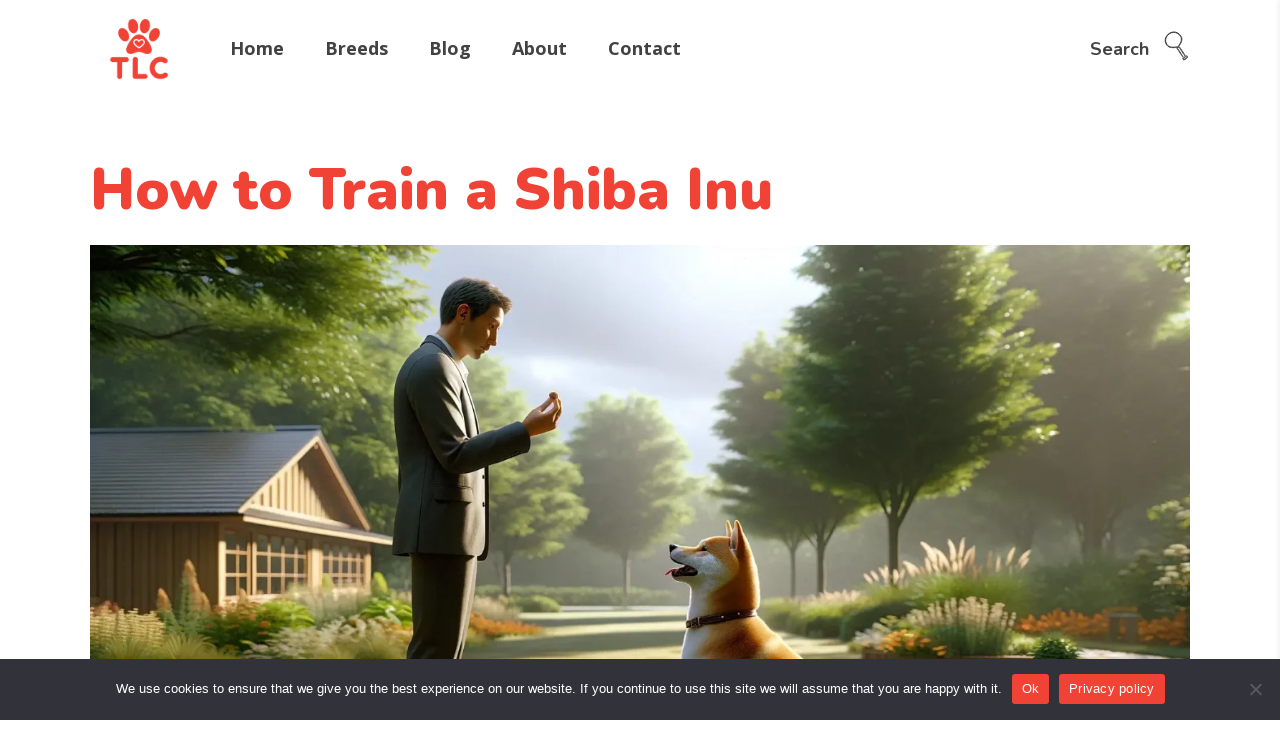

--- FILE ---
content_type: text/html; charset=UTF-8
request_url: https://tinylovingcanines.org/shiba-inu/how-to-train-a-shiba-inu/
body_size: 20476
content:
<!DOCTYPE html>
<html lang="en-US">
<head>
				
			<meta property="og:url" content="https://tinylovingcanines.org/shiba-inu/how-to-train-a-shiba-inu/"/>
			<meta property="og:type" content="article"/>
			<meta property="og:title" content="How to Train a Shiba Inu"/>
			<meta property="og:description" content="Where Small Paws Leave Big Prints!"/>
			<meta property="og:image" content="https://tinylovingcanines.org/wp-content/uploads/2024/05/shiba-inu-how-to-train.webp"/>
		
		
		<meta charset="UTF-8"/>
		<link rel="profile" href="http://gmpg.org/xfn/11"/>
		
				<meta name="viewport" content="width=device-width,initial-scale=1,user-scalable=yes">
		<title>How to Train a Shiba Inu | Tiny Loving Canines</title>
<meta name="dc.title" content="How to Train a Shiba Inu | Tiny Loving Canines">
<meta name="dc.description" content="Master the unique challenges of training a Shiba Inu with our comprehensive guide tailored to this distinct breed.">
<meta name="dc.relation" content="https://tinylovingcanines.org/shiba-inu/how-to-train-a-shiba-inu/">
<meta name="dc.source" content="https://tinylovingcanines.org/">
<meta name="dc.language" content="en_US">
<meta name="description" content="Master the unique challenges of training a Shiba Inu with our comprehensive guide tailored to this distinct breed.">
<meta name="robots" content="index, follow, max-snippet:-1, max-image-preview:large, max-video-preview:-1">
<link rel="canonical" href="https://tinylovingcanines.org/shiba-inu/how-to-train-a-shiba-inu/">
<link rel='dns-prefetch' href='//fonts.googleapis.com' />
<link rel="alternate" type="application/rss+xml" title="Tiny Loving Canines &raquo; Feed" href="https://tinylovingcanines.org/feed/" />
<link rel="alternate" type="application/rss+xml" title="Tiny Loving Canines &raquo; Comments Feed" href="https://tinylovingcanines.org/comments/feed/" />
<link rel="alternate" title="oEmbed (JSON)" type="application/json+oembed" href="https://tinylovingcanines.org/wp-json/oembed/1.0/embed?url=https%3A%2F%2Ftinylovingcanines.org%2Fshiba-inu%2Fhow-to-train-a-shiba-inu%2F" />
<link rel="alternate" title="oEmbed (XML)" type="text/xml+oembed" href="https://tinylovingcanines.org/wp-json/oembed/1.0/embed?url=https%3A%2F%2Ftinylovingcanines.org%2Fshiba-inu%2Fhow-to-train-a-shiba-inu%2F&#038;format=xml" />
<style id='wp-img-auto-sizes-contain-inline-css' type='text/css'>
img:is([sizes=auto i],[sizes^="auto," i]){contain-intrinsic-size:3000px 1500px}
/*# sourceURL=wp-img-auto-sizes-contain-inline-css */
</style>
<style id='wp-emoji-styles-inline-css' type='text/css'>

	img.wp-smiley, img.emoji {
		display: inline !important;
		border: none !important;
		box-shadow: none !important;
		height: 1em !important;
		width: 1em !important;
		margin: 0 0.07em !important;
		vertical-align: -0.1em !important;
		background: none !important;
		padding: 0 !important;
	}
/*# sourceURL=wp-emoji-styles-inline-css */
</style>
<style id='wp-block-library-inline-css' type='text/css'>
:root{--wp-block-synced-color:#7a00df;--wp-block-synced-color--rgb:122,0,223;--wp-bound-block-color:var(--wp-block-synced-color);--wp-editor-canvas-background:#ddd;--wp-admin-theme-color:#007cba;--wp-admin-theme-color--rgb:0,124,186;--wp-admin-theme-color-darker-10:#006ba1;--wp-admin-theme-color-darker-10--rgb:0,107,160.5;--wp-admin-theme-color-darker-20:#005a87;--wp-admin-theme-color-darker-20--rgb:0,90,135;--wp-admin-border-width-focus:2px}@media (min-resolution:192dpi){:root{--wp-admin-border-width-focus:1.5px}}.wp-element-button{cursor:pointer}:root .has-very-light-gray-background-color{background-color:#eee}:root .has-very-dark-gray-background-color{background-color:#313131}:root .has-very-light-gray-color{color:#eee}:root .has-very-dark-gray-color{color:#313131}:root .has-vivid-green-cyan-to-vivid-cyan-blue-gradient-background{background:linear-gradient(135deg,#00d084,#0693e3)}:root .has-purple-crush-gradient-background{background:linear-gradient(135deg,#34e2e4,#4721fb 50%,#ab1dfe)}:root .has-hazy-dawn-gradient-background{background:linear-gradient(135deg,#faaca8,#dad0ec)}:root .has-subdued-olive-gradient-background{background:linear-gradient(135deg,#fafae1,#67a671)}:root .has-atomic-cream-gradient-background{background:linear-gradient(135deg,#fdd79a,#004a59)}:root .has-nightshade-gradient-background{background:linear-gradient(135deg,#330968,#31cdcf)}:root .has-midnight-gradient-background{background:linear-gradient(135deg,#020381,#2874fc)}:root{--wp--preset--font-size--normal:16px;--wp--preset--font-size--huge:42px}.has-regular-font-size{font-size:1em}.has-larger-font-size{font-size:2.625em}.has-normal-font-size{font-size:var(--wp--preset--font-size--normal)}.has-huge-font-size{font-size:var(--wp--preset--font-size--huge)}.has-text-align-center{text-align:center}.has-text-align-left{text-align:left}.has-text-align-right{text-align:right}.has-fit-text{white-space:nowrap!important}#end-resizable-editor-section{display:none}.aligncenter{clear:both}.items-justified-left{justify-content:flex-start}.items-justified-center{justify-content:center}.items-justified-right{justify-content:flex-end}.items-justified-space-between{justify-content:space-between}.screen-reader-text{border:0;clip-path:inset(50%);height:1px;margin:-1px;overflow:hidden;padding:0;position:absolute;width:1px;word-wrap:normal!important}.screen-reader-text:focus{background-color:#ddd;clip-path:none;color:#444;display:block;font-size:1em;height:auto;left:5px;line-height:normal;padding:15px 23px 14px;text-decoration:none;top:5px;width:auto;z-index:100000}html :where(.has-border-color){border-style:solid}html :where([style*=border-top-color]){border-top-style:solid}html :where([style*=border-right-color]){border-right-style:solid}html :where([style*=border-bottom-color]){border-bottom-style:solid}html :where([style*=border-left-color]){border-left-style:solid}html :where([style*=border-width]){border-style:solid}html :where([style*=border-top-width]){border-top-style:solid}html :where([style*=border-right-width]){border-right-style:solid}html :where([style*=border-bottom-width]){border-bottom-style:solid}html :where([style*=border-left-width]){border-left-style:solid}html :where(img[class*=wp-image-]){height:auto;max-width:100%}:where(figure){margin:0 0 1em}html :where(.is-position-sticky){--wp-admin--admin-bar--position-offset:var(--wp-admin--admin-bar--height,0px)}@media screen and (max-width:600px){html :where(.is-position-sticky){--wp-admin--admin-bar--position-offset:0px}}

/*# sourceURL=wp-block-library-inline-css */
</style><style id='wp-block-paragraph-inline-css' type='text/css'>
.is-small-text{font-size:.875em}.is-regular-text{font-size:1em}.is-large-text{font-size:2.25em}.is-larger-text{font-size:3em}.has-drop-cap:not(:focus):first-letter{float:left;font-size:8.4em;font-style:normal;font-weight:100;line-height:.68;margin:.05em .1em 0 0;text-transform:uppercase}body.rtl .has-drop-cap:not(:focus):first-letter{float:none;margin-left:.1em}p.has-drop-cap.has-background{overflow:hidden}:root :where(p.has-background){padding:1.25em 2.375em}:where(p.has-text-color:not(.has-link-color)) a{color:inherit}p.has-text-align-left[style*="writing-mode:vertical-lr"],p.has-text-align-right[style*="writing-mode:vertical-rl"]{rotate:180deg}
/*# sourceURL=https://tinylovingcanines.org/wp-includes/blocks/paragraph/style.min.css */
</style>
<style id='global-styles-inline-css' type='text/css'>
:root{--wp--preset--aspect-ratio--square: 1;--wp--preset--aspect-ratio--4-3: 4/3;--wp--preset--aspect-ratio--3-4: 3/4;--wp--preset--aspect-ratio--3-2: 3/2;--wp--preset--aspect-ratio--2-3: 2/3;--wp--preset--aspect-ratio--16-9: 16/9;--wp--preset--aspect-ratio--9-16: 9/16;--wp--preset--color--black: #000000;--wp--preset--color--cyan-bluish-gray: #abb8c3;--wp--preset--color--white: #ffffff;--wp--preset--color--pale-pink: #f78da7;--wp--preset--color--vivid-red: #cf2e2e;--wp--preset--color--luminous-vivid-orange: #ff6900;--wp--preset--color--luminous-vivid-amber: #fcb900;--wp--preset--color--light-green-cyan: #7bdcb5;--wp--preset--color--vivid-green-cyan: #00d084;--wp--preset--color--pale-cyan-blue: #8ed1fc;--wp--preset--color--vivid-cyan-blue: #0693e3;--wp--preset--color--vivid-purple: #9b51e0;--wp--preset--gradient--vivid-cyan-blue-to-vivid-purple: linear-gradient(135deg,rgb(6,147,227) 0%,rgb(155,81,224) 100%);--wp--preset--gradient--light-green-cyan-to-vivid-green-cyan: linear-gradient(135deg,rgb(122,220,180) 0%,rgb(0,208,130) 100%);--wp--preset--gradient--luminous-vivid-amber-to-luminous-vivid-orange: linear-gradient(135deg,rgb(252,185,0) 0%,rgb(255,105,0) 100%);--wp--preset--gradient--luminous-vivid-orange-to-vivid-red: linear-gradient(135deg,rgb(255,105,0) 0%,rgb(207,46,46) 100%);--wp--preset--gradient--very-light-gray-to-cyan-bluish-gray: linear-gradient(135deg,rgb(238,238,238) 0%,rgb(169,184,195) 100%);--wp--preset--gradient--cool-to-warm-spectrum: linear-gradient(135deg,rgb(74,234,220) 0%,rgb(151,120,209) 20%,rgb(207,42,186) 40%,rgb(238,44,130) 60%,rgb(251,105,98) 80%,rgb(254,248,76) 100%);--wp--preset--gradient--blush-light-purple: linear-gradient(135deg,rgb(255,206,236) 0%,rgb(152,150,240) 100%);--wp--preset--gradient--blush-bordeaux: linear-gradient(135deg,rgb(254,205,165) 0%,rgb(254,45,45) 50%,rgb(107,0,62) 100%);--wp--preset--gradient--luminous-dusk: linear-gradient(135deg,rgb(255,203,112) 0%,rgb(199,81,192) 50%,rgb(65,88,208) 100%);--wp--preset--gradient--pale-ocean: linear-gradient(135deg,rgb(255,245,203) 0%,rgb(182,227,212) 50%,rgb(51,167,181) 100%);--wp--preset--gradient--electric-grass: linear-gradient(135deg,rgb(202,248,128) 0%,rgb(113,206,126) 100%);--wp--preset--gradient--midnight: linear-gradient(135deg,rgb(2,3,129) 0%,rgb(40,116,252) 100%);--wp--preset--font-size--small: 13px;--wp--preset--font-size--medium: 20px;--wp--preset--font-size--large: 36px;--wp--preset--font-size--x-large: 42px;--wp--preset--spacing--20: 0.44rem;--wp--preset--spacing--30: 0.67rem;--wp--preset--spacing--40: 1rem;--wp--preset--spacing--50: 1.5rem;--wp--preset--spacing--60: 2.25rem;--wp--preset--spacing--70: 3.38rem;--wp--preset--spacing--80: 5.06rem;--wp--preset--shadow--natural: 6px 6px 9px rgba(0, 0, 0, 0.2);--wp--preset--shadow--deep: 12px 12px 50px rgba(0, 0, 0, 0.4);--wp--preset--shadow--sharp: 6px 6px 0px rgba(0, 0, 0, 0.2);--wp--preset--shadow--outlined: 6px 6px 0px -3px rgb(255, 255, 255), 6px 6px rgb(0, 0, 0);--wp--preset--shadow--crisp: 6px 6px 0px rgb(0, 0, 0);}:where(.is-layout-flex){gap: 0.5em;}:where(.is-layout-grid){gap: 0.5em;}body .is-layout-flex{display: flex;}.is-layout-flex{flex-wrap: wrap;align-items: center;}.is-layout-flex > :is(*, div){margin: 0;}body .is-layout-grid{display: grid;}.is-layout-grid > :is(*, div){margin: 0;}:where(.wp-block-columns.is-layout-flex){gap: 2em;}:where(.wp-block-columns.is-layout-grid){gap: 2em;}:where(.wp-block-post-template.is-layout-flex){gap: 1.25em;}:where(.wp-block-post-template.is-layout-grid){gap: 1.25em;}.has-black-color{color: var(--wp--preset--color--black) !important;}.has-cyan-bluish-gray-color{color: var(--wp--preset--color--cyan-bluish-gray) !important;}.has-white-color{color: var(--wp--preset--color--white) !important;}.has-pale-pink-color{color: var(--wp--preset--color--pale-pink) !important;}.has-vivid-red-color{color: var(--wp--preset--color--vivid-red) !important;}.has-luminous-vivid-orange-color{color: var(--wp--preset--color--luminous-vivid-orange) !important;}.has-luminous-vivid-amber-color{color: var(--wp--preset--color--luminous-vivid-amber) !important;}.has-light-green-cyan-color{color: var(--wp--preset--color--light-green-cyan) !important;}.has-vivid-green-cyan-color{color: var(--wp--preset--color--vivid-green-cyan) !important;}.has-pale-cyan-blue-color{color: var(--wp--preset--color--pale-cyan-blue) !important;}.has-vivid-cyan-blue-color{color: var(--wp--preset--color--vivid-cyan-blue) !important;}.has-vivid-purple-color{color: var(--wp--preset--color--vivid-purple) !important;}.has-black-background-color{background-color: var(--wp--preset--color--black) !important;}.has-cyan-bluish-gray-background-color{background-color: var(--wp--preset--color--cyan-bluish-gray) !important;}.has-white-background-color{background-color: var(--wp--preset--color--white) !important;}.has-pale-pink-background-color{background-color: var(--wp--preset--color--pale-pink) !important;}.has-vivid-red-background-color{background-color: var(--wp--preset--color--vivid-red) !important;}.has-luminous-vivid-orange-background-color{background-color: var(--wp--preset--color--luminous-vivid-orange) !important;}.has-luminous-vivid-amber-background-color{background-color: var(--wp--preset--color--luminous-vivid-amber) !important;}.has-light-green-cyan-background-color{background-color: var(--wp--preset--color--light-green-cyan) !important;}.has-vivid-green-cyan-background-color{background-color: var(--wp--preset--color--vivid-green-cyan) !important;}.has-pale-cyan-blue-background-color{background-color: var(--wp--preset--color--pale-cyan-blue) !important;}.has-vivid-cyan-blue-background-color{background-color: var(--wp--preset--color--vivid-cyan-blue) !important;}.has-vivid-purple-background-color{background-color: var(--wp--preset--color--vivid-purple) !important;}.has-black-border-color{border-color: var(--wp--preset--color--black) !important;}.has-cyan-bluish-gray-border-color{border-color: var(--wp--preset--color--cyan-bluish-gray) !important;}.has-white-border-color{border-color: var(--wp--preset--color--white) !important;}.has-pale-pink-border-color{border-color: var(--wp--preset--color--pale-pink) !important;}.has-vivid-red-border-color{border-color: var(--wp--preset--color--vivid-red) !important;}.has-luminous-vivid-orange-border-color{border-color: var(--wp--preset--color--luminous-vivid-orange) !important;}.has-luminous-vivid-amber-border-color{border-color: var(--wp--preset--color--luminous-vivid-amber) !important;}.has-light-green-cyan-border-color{border-color: var(--wp--preset--color--light-green-cyan) !important;}.has-vivid-green-cyan-border-color{border-color: var(--wp--preset--color--vivid-green-cyan) !important;}.has-pale-cyan-blue-border-color{border-color: var(--wp--preset--color--pale-cyan-blue) !important;}.has-vivid-cyan-blue-border-color{border-color: var(--wp--preset--color--vivid-cyan-blue) !important;}.has-vivid-purple-border-color{border-color: var(--wp--preset--color--vivid-purple) !important;}.has-vivid-cyan-blue-to-vivid-purple-gradient-background{background: var(--wp--preset--gradient--vivid-cyan-blue-to-vivid-purple) !important;}.has-light-green-cyan-to-vivid-green-cyan-gradient-background{background: var(--wp--preset--gradient--light-green-cyan-to-vivid-green-cyan) !important;}.has-luminous-vivid-amber-to-luminous-vivid-orange-gradient-background{background: var(--wp--preset--gradient--luminous-vivid-amber-to-luminous-vivid-orange) !important;}.has-luminous-vivid-orange-to-vivid-red-gradient-background{background: var(--wp--preset--gradient--luminous-vivid-orange-to-vivid-red) !important;}.has-very-light-gray-to-cyan-bluish-gray-gradient-background{background: var(--wp--preset--gradient--very-light-gray-to-cyan-bluish-gray) !important;}.has-cool-to-warm-spectrum-gradient-background{background: var(--wp--preset--gradient--cool-to-warm-spectrum) !important;}.has-blush-light-purple-gradient-background{background: var(--wp--preset--gradient--blush-light-purple) !important;}.has-blush-bordeaux-gradient-background{background: var(--wp--preset--gradient--blush-bordeaux) !important;}.has-luminous-dusk-gradient-background{background: var(--wp--preset--gradient--luminous-dusk) !important;}.has-pale-ocean-gradient-background{background: var(--wp--preset--gradient--pale-ocean) !important;}.has-electric-grass-gradient-background{background: var(--wp--preset--gradient--electric-grass) !important;}.has-midnight-gradient-background{background: var(--wp--preset--gradient--midnight) !important;}.has-small-font-size{font-size: var(--wp--preset--font-size--small) !important;}.has-medium-font-size{font-size: var(--wp--preset--font-size--medium) !important;}.has-large-font-size{font-size: var(--wp--preset--font-size--large) !important;}.has-x-large-font-size{font-size: var(--wp--preset--font-size--x-large) !important;}
/*# sourceURL=global-styles-inline-css */
</style>

<style id='classic-theme-styles-inline-css' type='text/css'>
/*! This file is auto-generated */
.wp-block-button__link{color:#fff;background-color:#32373c;border-radius:9999px;box-shadow:none;text-decoration:none;padding:calc(.667em + 2px) calc(1.333em + 2px);font-size:1.125em}.wp-block-file__button{background:#32373c;color:#fff;text-decoration:none}
/*# sourceURL=/wp-includes/css/classic-themes.min.css */
</style>
<link rel='stylesheet' id='contact-form-7-css' href='https://tinylovingcanines.org/wp-content/plugins/contact-form-7/includes/css/styles.css?ver=6.1.4' type='text/css' media='all' />
<link rel='stylesheet' id='cookie-notice-front-css' href='https://tinylovingcanines.org/wp-content/plugins/cookie-notice/css/front.min.css?ver=2.5.11' type='text/css' media='all' />
<link rel='stylesheet' id='spam-protect-for-contact-form7-css' href='https://tinylovingcanines.org/wp-content/plugins/wp-contact-form-7-spam-blocker/frontend/css/spam-protect-for-contact-form7.css?ver=1.0.0' type='text/css' media='all' />
<link rel='stylesheet' id='pawfriends-mikado-default-style-css' href='https://tinylovingcanines.org/wp-content/themes/pawfriends/style.css?ver=6.9' type='text/css' media='all' />
<link rel='stylesheet' id='pawfriends-mikado-modules-css' href='https://tinylovingcanines.org/wp-content/themes/pawfriends/assets/css/modules.min.css?ver=6.9' type='text/css' media='all' />
<style id='pawfriends-mikado-modules-inline-css' type='text/css'>
.page-id-7401 .mkdf-top-bar { background-color: rgba(255, 255, 255, 0.2);}.page-id-7401 .mkdf-content .mkdf-content-inner > .mkdf-container > .mkdf-container-inner, .page-id-7401 .mkdf-content .mkdf-content-inner > .mkdf-full-width > .mkdf-full-width-inner { padding: 130px 0px 38px 0px;}@media only screen and (max-width: 1024px) {.page-id-7401 .mkdf-content .mkdf-content-inner > .mkdf-container > .mkdf-container-inner, .page-id-7401 .mkdf-content .mkdf-content-inner > .mkdf-full-width > .mkdf-full-width-inner { padding: 50px 0px 38px 0px;}}.page-id-7401 .mkdf-content .mkdf-content-inner > .mkdf-container > .mkdf-container-inner, .page-id-7401 .mkdf-content .mkdf-content-inner > .mkdf-full-width > .mkdf-full-width-inner { padding: 130px 0px 38px 0px;}@media only screen and (max-width: 1024px) {.page-id-7401 .mkdf-content .mkdf-content-inner > .mkdf-container > .mkdf-container-inner, .page-id-7401 .mkdf-content .mkdf-content-inner > .mkdf-full-width > .mkdf-full-width-inner { padding: 50px 0px 38px 0px;}}.page-id-7401 .mkdf-page-header .mkdf-menu-area { background-color: rgba(255, 255, 255, 0);border-bottom: 1px solid rgba(255, 255, 255, 0.3);}
/*# sourceURL=pawfriends-mikado-modules-inline-css */
</style>
<link rel='stylesheet' id='mkdf-dripicons-css' href='https://tinylovingcanines.org/wp-content/themes/pawfriends/framework/lib/icons-pack/dripicons/dripicons.css?ver=6.9' type='text/css' media='all' />
<link rel='stylesheet' id='mkdf-font_elegant-css' href='https://tinylovingcanines.org/wp-content/themes/pawfriends/framework/lib/icons-pack/elegant-icons/style.min.css?ver=6.9' type='text/css' media='all' />
<link rel='stylesheet' id='mkdf-font_awesome-css' href='https://tinylovingcanines.org/wp-content/themes/pawfriends/framework/lib/icons-pack/font-awesome/css/fontawesome-all.min.css?ver=6.9' type='text/css' media='all' />
<link rel='stylesheet' id='mkdf-ion_icons-css' href='https://tinylovingcanines.org/wp-content/themes/pawfriends/framework/lib/icons-pack/ion-icons/css/ionicons.min.css?ver=6.9' type='text/css' media='all' />
<link rel='stylesheet' id='mkdf-linea_icons-css' href='https://tinylovingcanines.org/wp-content/themes/pawfriends/framework/lib/icons-pack/linea-icons/style.css?ver=6.9' type='text/css' media='all' />
<link rel='stylesheet' id='mkdf-linear_icons-css' href='https://tinylovingcanines.org/wp-content/themes/pawfriends/framework/lib/icons-pack/linear-icons/style.css?ver=6.9' type='text/css' media='all' />
<link rel='stylesheet' id='mkdf-simple_line_icons-css' href='https://tinylovingcanines.org/wp-content/themes/pawfriends/framework/lib/icons-pack/simple-line-icons/simple-line-icons.css?ver=6.9' type='text/css' media='all' />
<link rel='stylesheet' id='mediaelement-css' href='https://tinylovingcanines.org/wp-includes/js/mediaelement/mediaelementplayer-legacy.min.css?ver=4.2.17' type='text/css' media='all' />
<link rel='stylesheet' id='wp-mediaelement-css' href='https://tinylovingcanines.org/wp-includes/js/mediaelement/wp-mediaelement.min.css?ver=6.9' type='text/css' media='all' />
<link rel='stylesheet' id='pawfriends-mikado-style-dynamic-css' href='https://tinylovingcanines.org/wp-content/themes/pawfriends/assets/css/style_dynamic.css?ver=1750760087' type='text/css' media='all' />
<link rel='stylesheet' id='pawfriends-mikado-modules-responsive-css' href='https://tinylovingcanines.org/wp-content/themes/pawfriends/assets/css/modules-responsive.min.css?ver=6.9' type='text/css' media='all' />
<link rel='stylesheet' id='pawfriends-mikado-style-dynamic-responsive-css' href='https://tinylovingcanines.org/wp-content/themes/pawfriends/assets/css/style_dynamic_responsive.css?ver=1750760087' type='text/css' media='all' />
<link rel='stylesheet' id='pawfriends-mikado-google-fonts-css' href='https://fonts.googleapis.com/css?family=Nunito%3A400%2C700%2C800%2C900%7CAmatic+SC%3A400%2C700%2C800%2C900%7COpen+Sans%3A400%2C700%2C800%2C900&#038;subset=latin-ext&#038;ver=1.0.0' type='text/css' media='all' />
<link rel='stylesheet' id='js_composer_front-css' href='https://tinylovingcanines.org/wp-content/plugins/js_composer/assets/css/js_composer.min.css?ver=6.8.0' type='text/css' media='all' />
<script type="text/javascript" id="cookie-notice-front-js-before">
/* <![CDATA[ */
var cnArgs = {"ajaxUrl":"https:\/\/tinylovingcanines.org\/wp-admin\/admin-ajax.php","nonce":"92616b6036","hideEffect":"fade","position":"bottom","onScroll":false,"onScrollOffset":100,"onClick":false,"cookieName":"cookie_notice_accepted","cookieTime":2592000,"cookieTimeRejected":2592000,"globalCookie":false,"redirection":false,"cache":true,"revokeCookies":false,"revokeCookiesOpt":"automatic"};

//# sourceURL=cookie-notice-front-js-before
/* ]]> */
</script>
<script type="text/javascript" src="https://tinylovingcanines.org/wp-content/plugins/cookie-notice/js/front.min.js?ver=2.5.11" id="cookie-notice-front-js"></script>
<script type="text/javascript" src="https://tinylovingcanines.org/wp-includes/js/jquery/jquery.min.js?ver=3.7.1" id="jquery-core-js"></script>
<script type="text/javascript" src="https://tinylovingcanines.org/wp-includes/js/jquery/jquery-migrate.min.js?ver=3.4.1" id="jquery-migrate-js"></script>
<script type="text/javascript" src="https://tinylovingcanines.org/wp-content/plugins/wp-contact-form-7-spam-blocker/frontend/js/spam-protect-for-contact-form7.js?ver=1.0.0" id="spam-protect-for-contact-form7-js"></script>
<link rel="https://api.w.org/" href="https://tinylovingcanines.org/wp-json/" /><link rel="alternate" title="JSON" type="application/json" href="https://tinylovingcanines.org/wp-json/wp/v2/pages/7401" /><link rel="EditURI" type="application/rsd+xml" title="RSD" href="https://tinylovingcanines.org/xmlrpc.php?rsd" />
<meta name="generator" content="WordPress 6.9" />
<link rel='shortlink' href='https://tinylovingcanines.org/?p=7401' />
 <meta name="generator" content="Powered by WPBakery Page Builder - drag and drop page builder for WordPress."/>
<meta name="generator" content="Powered by Slider Revolution 6.5.15 - responsive, Mobile-Friendly Slider Plugin for WordPress with comfortable drag and drop interface." />
<link rel="icon" href="https://tinylovingcanines.org/wp-content/uploads/2024/03/cropped-tlc-color-logo-32x32.png" sizes="32x32" />
<link rel="icon" href="https://tinylovingcanines.org/wp-content/uploads/2024/03/cropped-tlc-color-logo-192x192.png" sizes="192x192" />
<link rel="apple-touch-icon" href="https://tinylovingcanines.org/wp-content/uploads/2024/03/cropped-tlc-color-logo-180x180.png" />
<meta name="msapplication-TileImage" content="https://tinylovingcanines.org/wp-content/uploads/2024/03/cropped-tlc-color-logo-270x270.png" />
<script>function setREVStartSize(e){
			//window.requestAnimationFrame(function() {
				window.RSIW = window.RSIW===undefined ? window.innerWidth : window.RSIW;
				window.RSIH = window.RSIH===undefined ? window.innerHeight : window.RSIH;
				try {
					var pw = document.getElementById(e.c).parentNode.offsetWidth,
						newh;
					pw = pw===0 || isNaN(pw) ? window.RSIW : pw;
					e.tabw = e.tabw===undefined ? 0 : parseInt(e.tabw);
					e.thumbw = e.thumbw===undefined ? 0 : parseInt(e.thumbw);
					e.tabh = e.tabh===undefined ? 0 : parseInt(e.tabh);
					e.thumbh = e.thumbh===undefined ? 0 : parseInt(e.thumbh);
					e.tabhide = e.tabhide===undefined ? 0 : parseInt(e.tabhide);
					e.thumbhide = e.thumbhide===undefined ? 0 : parseInt(e.thumbhide);
					e.mh = e.mh===undefined || e.mh=="" || e.mh==="auto" ? 0 : parseInt(e.mh,0);
					if(e.layout==="fullscreen" || e.l==="fullscreen")
						newh = Math.max(e.mh,window.RSIH);
					else{
						e.gw = Array.isArray(e.gw) ? e.gw : [e.gw];
						for (var i in e.rl) if (e.gw[i]===undefined || e.gw[i]===0) e.gw[i] = e.gw[i-1];
						e.gh = e.el===undefined || e.el==="" || (Array.isArray(e.el) && e.el.length==0)? e.gh : e.el;
						e.gh = Array.isArray(e.gh) ? e.gh : [e.gh];
						for (var i in e.rl) if (e.gh[i]===undefined || e.gh[i]===0) e.gh[i] = e.gh[i-1];
											
						var nl = new Array(e.rl.length),
							ix = 0,
							sl;
						e.tabw = e.tabhide>=pw ? 0 : e.tabw;
						e.thumbw = e.thumbhide>=pw ? 0 : e.thumbw;
						e.tabh = e.tabhide>=pw ? 0 : e.tabh;
						e.thumbh = e.thumbhide>=pw ? 0 : e.thumbh;
						for (var i in e.rl) nl[i] = e.rl[i]<window.RSIW ? 0 : e.rl[i];
						sl = nl[0];
						for (var i in nl) if (sl>nl[i] && nl[i]>0) { sl = nl[i]; ix=i;}
						var m = pw>(e.gw[ix]+e.tabw+e.thumbw) ? 1 : (pw-(e.tabw+e.thumbw)) / (e.gw[ix]);
						newh =  (e.gh[ix] * m) + (e.tabh + e.thumbh);
					}
					var el = document.getElementById(e.c);
					if (el!==null && el) el.style.height = newh+"px";
					el = document.getElementById(e.c+"_wrapper");
					if (el!==null && el) {
						el.style.height = newh+"px";
						el.style.display = "block";
					}
				} catch(e){
					console.log("Failure at Presize of Slider:" + e)
				}
			//});
		  };</script>
<style type="text/css" data-type="vc_custom-css">@media screen and (max-width: 767px) and (min-width: 100px) {
#rowid #columnid
{
    width: 50% !Important;
    display: inline-block !Important;
}
}

@media screen and (max-width: 767px) and (min-width: 100px) {
.classid {
    font-size: 14px;
}
}</style><style type="text/css" data-type="vc_shortcodes-custom-css">.vc_custom_1691785584392{padding-top: 5px !important;padding-bottom: 20px !important;}.vc_custom_1691627053935{padding-bottom: 45px !important;}</style><noscript><style> .wpb_animate_when_almost_visible { opacity: 1; }</style></noscript>	<!-- Google tag (gtag.js) -->
<script async src="https://www.googletagmanager.com/gtag/js?id=G-LGYN57E5NL"></script>
<script>
  window.dataLayer = window.dataLayer || [];
  function gtag(){dataLayer.push(arguments);}
  gtag('js', new Date());

  gtag('config', 'G-LGYN57E5NL');
</script>
	<script type="text/javascript">
    (function(c,l,a,r,i,t,y){
        c[a]=c[a]||function(){(c[a].q=c[a].q||[]).push(arguments)};
        t=l.createElement(r);t.async=1;t.src="https://www.clarity.ms/tag/"+i;
        y=l.getElementsByTagName(r)[0];y.parentNode.insertBefore(t,y);
    })(window, document, "clarity", "script", "hurvzbd5gd");
</script>
<link rel='stylesheet' id='rs-plugin-settings-css' href='https://tinylovingcanines.org/wp-content/plugins/revslider/public/assets/css/rs6.css?ver=6.5.15' type='text/css' media='all' />
<style id='rs-plugin-settings-inline-css' type='text/css'>
#rs-demo-id {}
/*# sourceURL=rs-plugin-settings-inline-css */
</style>
</head>
<body class="wp-singular page-template page-template-full-width page-template-full-width-php page page-id-7401 page-child parent-pageid-7586 wp-theme-pawfriends cookies-not-set pawfriends-core-1.1.1 mkdf-paws pawfriends-ver-1.3 mkdf-grid-1300 mkdf-empty-google-api mkdf-wide-dropdown-menu-content-in-grid mkdf-dark-header mkdf-sticky-header-on-scroll-down-up mkdf-dropdown-animate-height mkdf-header-standard mkdf-menu-area-shadow-disable mkdf-menu-area-in-grid-shadow-disable mkdf-menu-area-in-grid-border-disable mkdf-logo-area-border-disable mkdf-logo-area-in-grid-border-disable mkdf-side-menu-slide-with-content mkdf-default-mobile-header mkdf-sticky-up-mobile-header mkdf-search-covers-header wpb-js-composer js-comp-ver-6.8.0 vc_responsive" itemscope itemtype="http://schema.org/WebPage">
	    <div class="mkdf-wrapper">
        <div class="mkdf-wrapper-inner">
            
<header class="mkdf-page-header">
		
				
	<div class="mkdf-menu-area mkdf-menu-left">
				
					<div class="mkdf-grid">
						
			<div class="mkdf-vertical-align-containers">
				<div class="mkdf-position-left"><!--
				 --><div class="mkdf-position-left-inner">
						
	
	<div class="mkdf-logo-wrapper">
		<a itemprop="url" href="https://tinylovingcanines.org/" style="height: 500px;">
			<img itemprop="image" class="mkdf-normal-logo" src="https://tinylovingcanines.org/wp-content/uploads/2024/04/tlc-smm.png" width="1000" height="1000"  alt="logo"/>
			<img itemprop="image" class="mkdf-dark-logo" src="https://tinylovingcanines.org/wp-content/uploads/2024/04/tlc-smm.png" width="1000" height="1000"  alt="dark logo"/>			<img itemprop="image" class="mkdf-light-logo" src="https://tinylovingcanines.org/wp-content/uploads/2024/04/tlc-smm.png" width="1000" height="1000"  alt="light logo"/>		</a>
	</div>

														
	<nav class="mkdf-main-menu mkdf-drop-down mkdf-default-nav">
		<ul id="menu-main-menu" class="clearfix"><li id="nav-menu-item-9352" class="menu-item menu-item-type-custom menu-item-object-custom menu-item-home  narrow"><a href="https://tinylovingcanines.org/" class=""><span class="mkdf-menu-item-holder"><span class="mkdf-active-hover"><svg xmlns="http://www.w3.org/2000/svg" width="15" height="100%" preserveAspectRatio="none" viewBox="-0.5 -0.5 11 29" class="mkdf-active-hover-left"><path d="M2 0C0.9 0 0 0.9 0 2l2 23.8c0 1.1 0.9 2 2 2h3.9V0H2z"/></svg><span class="mkdf-active-hover-middle"></span><svg xmlns="http://www.w3.org/2000/svg" width="15" height="100%" preserveAspectRatio="none" viewBox="-0.5 -0.5 11 29" class="mkdf-active-hover-right"><path d="M5.9 0c1.1 0 2 0.9 2 2L5 25.8c-0.2 1.6-1.1 1.9-3 2H0V0H5.9"/></svg></span><span class="item_outer"><span class="item_text">Home</span></span></span></a></li>
<li id="nav-menu-item-9353" class="menu-item menu-item-type-custom menu-item-object-custom  narrow"><a href="https://tinylovingcanines.org/breeds/" class=""><span class="mkdf-menu-item-holder"><span class="mkdf-active-hover"><svg xmlns="http://www.w3.org/2000/svg" width="15" height="100%" preserveAspectRatio="none" viewBox="-0.5 -0.5 11 29" class="mkdf-active-hover-left"><path d="M2 0C0.9 0 0 0.9 0 2l2 23.8c0 1.1 0.9 2 2 2h3.9V0H2z"/></svg><span class="mkdf-active-hover-middle"></span><svg xmlns="http://www.w3.org/2000/svg" width="15" height="100%" preserveAspectRatio="none" viewBox="-0.5 -0.5 11 29" class="mkdf-active-hover-right"><path d="M5.9 0c1.1 0 2 0.9 2 2L5 25.8c-0.2 1.6-1.1 1.9-3 2H0V0H5.9"/></svg></span><span class="item_outer"><span class="item_text">Breeds</span></span></span></a></li>
<li id="nav-menu-item-9354" class="menu-item menu-item-type-custom menu-item-object-custom  narrow"><a href="https://tinylovingcanines.org/blog/" class=""><span class="mkdf-menu-item-holder"><span class="mkdf-active-hover"><svg xmlns="http://www.w3.org/2000/svg" width="15" height="100%" preserveAspectRatio="none" viewBox="-0.5 -0.5 11 29" class="mkdf-active-hover-left"><path d="M2 0C0.9 0 0 0.9 0 2l2 23.8c0 1.1 0.9 2 2 2h3.9V0H2z"/></svg><span class="mkdf-active-hover-middle"></span><svg xmlns="http://www.w3.org/2000/svg" width="15" height="100%" preserveAspectRatio="none" viewBox="-0.5 -0.5 11 29" class="mkdf-active-hover-right"><path d="M5.9 0c1.1 0 2 0.9 2 2L5 25.8c-0.2 1.6-1.1 1.9-3 2H0V0H5.9"/></svg></span><span class="item_outer"><span class="item_text">Blog</span></span></span></a></li>
<li id="nav-menu-item-9355" class="menu-item menu-item-type-custom menu-item-object-custom  narrow"><a href="https://tinylovingcanines.org/about-us/" class=""><span class="mkdf-menu-item-holder"><span class="mkdf-active-hover"><svg xmlns="http://www.w3.org/2000/svg" width="15" height="100%" preserveAspectRatio="none" viewBox="-0.5 -0.5 11 29" class="mkdf-active-hover-left"><path d="M2 0C0.9 0 0 0.9 0 2l2 23.8c0 1.1 0.9 2 2 2h3.9V0H2z"/></svg><span class="mkdf-active-hover-middle"></span><svg xmlns="http://www.w3.org/2000/svg" width="15" height="100%" preserveAspectRatio="none" viewBox="-0.5 -0.5 11 29" class="mkdf-active-hover-right"><path d="M5.9 0c1.1 0 2 0.9 2 2L5 25.8c-0.2 1.6-1.1 1.9-3 2H0V0H5.9"/></svg></span><span class="item_outer"><span class="item_text">About</span></span></span></a></li>
<li id="nav-menu-item-9356" class="menu-item menu-item-type-custom menu-item-object-custom  narrow"><a href="https://tinylovingcanines.org/contact-us/" class=""><span class="mkdf-menu-item-holder"><span class="mkdf-active-hover"><svg xmlns="http://www.w3.org/2000/svg" width="15" height="100%" preserveAspectRatio="none" viewBox="-0.5 -0.5 11 29" class="mkdf-active-hover-left"><path d="M2 0C0.9 0 0 0.9 0 2l2 23.8c0 1.1 0.9 2 2 2h3.9V0H2z"/></svg><span class="mkdf-active-hover-middle"></span><svg xmlns="http://www.w3.org/2000/svg" width="15" height="100%" preserveAspectRatio="none" viewBox="-0.5 -0.5 11 29" class="mkdf-active-hover-right"><path d="M5.9 0c1.1 0 2 0.9 2 2L5 25.8c-0.2 1.6-1.1 1.9-3 2H0V0H5.9"/></svg></span><span class="item_outer"><span class="item_text">Contact</span></span></span></a></li>
</ul>	</nav>

											</div>
				</div>
								<div class="mkdf-position-right"><!--
				 --><div class="mkdf-position-right-inner">
															
			<a   class="mkdf-search-opener mkdf-icon-has-hover mkdf-search-opener-predefined" href="javascript:void(0)">
	            <span class="mkdf-search-opener-wrapper">
                                            <span class="mkdf-search-icon-text">Search</span>
                    		            <svg xmlns="http://www.w3.org/2000/svg" viewBox="0 0 26 30" class="mkdf-search"><path d="M19.8 28.9c-0.3-0.1-0.6-0.3-0.8-0.5 -0.2-0.3-0.2-0.6-0.2-0.9 0.1-0.4 0.6-0.6 1.2-1 0.5-0.3 1.2-0.6 1.2-0.8 -0.1-0.6-4-6.3-5.2-8.1 -0.5-0.8-0.8-1.1-0.8-1.2 -0.1-0.1-0.5-0.1-1-0.1 -0.4 0.6-0.7 1.1-0.6 1.2 0.3 0.4 1.8 2.6 3.2 4.8 1 1.6 2.2 3.3 2.3 3.5 0.1 0.1 0.1 0.2 0.1 0.3 0 0.1-0.2 0.2-0.3 0.1 -0.1 0-0.1-0.1-2.5-3.7 -1.3-2.1-2.9-4.4-3.2-4.7 -0.3-0.3-0.1-0.8 0.4-1.5 -0.3 0-0.5 0.1-0.8 0.1C9.9 16.7 5 17.3 2.7 14c-1.7-2.4-2-5.2-0.8-7.8 1.3-2.9 4.3-5 7.4-5.2 3-0.2 5.7 1.2 7.6 4.1 2.5 3.7-0.4 7.9-2.2 10.4 -0.1 0.1-0.2 0.2-0.2 0.3 0.6 0 0.9 0.1 1.1 0.3 0.1 0.1 0.4 0.6 0.8 1.2 3.9 5.7 5.4 8 5.3 8.4 0 0.5-0.7 0.8-1.4 1.2 -0.4 0.2-1 0.5-1 0.7 0 0.2 0 0.4 0.1 0.5 0.1 0.2 0.3 0.3 0.5 0.4 0 0 0 0 0 0 0.5 0 3.1-1.7 3.2-2.3 0-0.3-0.1-0.6-0.2-0.7 -0.2-0.2-0.4-0.3-0.4-0.3 -0.1 0-0.2-0.1-0.2-0.2 0-0.1 0.1-0.2 0.2-0.2 0.2 0 0.5 0.2 0.7 0.4 0.2 0.2 0.4 0.6 0.3 1 0 0.1-0.1 0.5-1.2 1.4C21.7 28.1 20.4 28.9 19.8 28.9 19.8 28.9 19.8 28.9 19.8 28.9zM14.3 15.2c1.8-2.6 4.5-6.4 2.2-9.9 -1.8-2.7-4.4-4.1-7.2-3.9 -2.9 0.2-5.7 2.2-7 4.9C1.2 8.8 1.4 11.4 3 13.7c2.2 3.1 6.7 2.6 9.7 2.2 0.4 0 0.8-0.1 1.1-0.1C14 15.6 14.2 15.4 14.3 15.2z"/></svg>	            </span>
			</a>
							</div>
				</div>
			</div>
			
					</div>
			</div>
			
		
	
<div class="mkdf-sticky-header">
        <div class="mkdf-sticky-holder mkdf-menu-left">
                <div class="mkdf-grid">
                        <div class="mkdf-vertical-align-containers">
                <div class="mkdf-position-left"><!--
                 --><div class="mkdf-position-left-inner">
                        
	
	<div class="mkdf-logo-wrapper">
		<a itemprop="url" href="https://tinylovingcanines.org/" style="height: 500px;">
			<img itemprop="image" class="mkdf-normal-logo" src="https://tinylovingcanines.org/wp-content/uploads/2024/04/tlc-smm.png" width="1000" height="1000"  alt="logo"/>
			<img itemprop="image" class="mkdf-dark-logo" src="https://tinylovingcanines.org/wp-content/uploads/2024/04/tlc-smm.png" width="1000" height="1000"  alt="dark logo"/>			<img itemprop="image" class="mkdf-light-logo" src="https://tinylovingcanines.org/wp-content/uploads/2024/04/tlc-smm.png" width="1000" height="1000"  alt="light logo"/>		</a>
	</div>

                                                    
<nav class="mkdf-main-menu mkdf-drop-down mkdf-sticky-nav">
    <ul id="menu-main-menu-1" class="clearfix"><li id="sticky-nav-menu-item-9352" class="menu-item menu-item-type-custom menu-item-object-custom menu-item-home  narrow"><a href="https://tinylovingcanines.org/" class=""><span class="mkdf-menu-item-holder"><span class="mkdf-active-hover"><svg xmlns="http://www.w3.org/2000/svg" width="15" height="100%" preserveAspectRatio="none" viewBox="-0.5 -0.5 11 29" class="mkdf-active-hover-left"><path d="M2 0C0.9 0 0 0.9 0 2l2 23.8c0 1.1 0.9 2 2 2h3.9V0H2z"/></svg><span class="mkdf-active-hover-middle"></span><svg xmlns="http://www.w3.org/2000/svg" width="15" height="100%" preserveAspectRatio="none" viewBox="-0.5 -0.5 11 29" class="mkdf-active-hover-right"><path d="M5.9 0c1.1 0 2 0.9 2 2L5 25.8c-0.2 1.6-1.1 1.9-3 2H0V0H5.9"/></svg></span><span class="item_outer"><span class="item_text">Home</span></span></span></a></li>
<li id="sticky-nav-menu-item-9353" class="menu-item menu-item-type-custom menu-item-object-custom  narrow"><a href="https://tinylovingcanines.org/breeds/" class=""><span class="mkdf-menu-item-holder"><span class="mkdf-active-hover"><svg xmlns="http://www.w3.org/2000/svg" width="15" height="100%" preserveAspectRatio="none" viewBox="-0.5 -0.5 11 29" class="mkdf-active-hover-left"><path d="M2 0C0.9 0 0 0.9 0 2l2 23.8c0 1.1 0.9 2 2 2h3.9V0H2z"/></svg><span class="mkdf-active-hover-middle"></span><svg xmlns="http://www.w3.org/2000/svg" width="15" height="100%" preserveAspectRatio="none" viewBox="-0.5 -0.5 11 29" class="mkdf-active-hover-right"><path d="M5.9 0c1.1 0 2 0.9 2 2L5 25.8c-0.2 1.6-1.1 1.9-3 2H0V0H5.9"/></svg></span><span class="item_outer"><span class="item_text">Breeds</span></span></span></a></li>
<li id="sticky-nav-menu-item-9354" class="menu-item menu-item-type-custom menu-item-object-custom  narrow"><a href="https://tinylovingcanines.org/blog/" class=""><span class="mkdf-menu-item-holder"><span class="mkdf-active-hover"><svg xmlns="http://www.w3.org/2000/svg" width="15" height="100%" preserveAspectRatio="none" viewBox="-0.5 -0.5 11 29" class="mkdf-active-hover-left"><path d="M2 0C0.9 0 0 0.9 0 2l2 23.8c0 1.1 0.9 2 2 2h3.9V0H2z"/></svg><span class="mkdf-active-hover-middle"></span><svg xmlns="http://www.w3.org/2000/svg" width="15" height="100%" preserveAspectRatio="none" viewBox="-0.5 -0.5 11 29" class="mkdf-active-hover-right"><path d="M5.9 0c1.1 0 2 0.9 2 2L5 25.8c-0.2 1.6-1.1 1.9-3 2H0V0H5.9"/></svg></span><span class="item_outer"><span class="item_text">Blog</span></span></span></a></li>
<li id="sticky-nav-menu-item-9355" class="menu-item menu-item-type-custom menu-item-object-custom  narrow"><a href="https://tinylovingcanines.org/about-us/" class=""><span class="mkdf-menu-item-holder"><span class="mkdf-active-hover"><svg xmlns="http://www.w3.org/2000/svg" width="15" height="100%" preserveAspectRatio="none" viewBox="-0.5 -0.5 11 29" class="mkdf-active-hover-left"><path d="M2 0C0.9 0 0 0.9 0 2l2 23.8c0 1.1 0.9 2 2 2h3.9V0H2z"/></svg><span class="mkdf-active-hover-middle"></span><svg xmlns="http://www.w3.org/2000/svg" width="15" height="100%" preserveAspectRatio="none" viewBox="-0.5 -0.5 11 29" class="mkdf-active-hover-right"><path d="M5.9 0c1.1 0 2 0.9 2 2L5 25.8c-0.2 1.6-1.1 1.9-3 2H0V0H5.9"/></svg></span><span class="item_outer"><span class="item_text">About</span></span></span></a></li>
<li id="sticky-nav-menu-item-9356" class="menu-item menu-item-type-custom menu-item-object-custom  narrow"><a href="https://tinylovingcanines.org/contact-us/" class=""><span class="mkdf-menu-item-holder"><span class="mkdf-active-hover"><svg xmlns="http://www.w3.org/2000/svg" width="15" height="100%" preserveAspectRatio="none" viewBox="-0.5 -0.5 11 29" class="mkdf-active-hover-left"><path d="M2 0C0.9 0 0 0.9 0 2l2 23.8c0 1.1 0.9 2 2 2h3.9V0H2z"/></svg><span class="mkdf-active-hover-middle"></span><svg xmlns="http://www.w3.org/2000/svg" width="15" height="100%" preserveAspectRatio="none" viewBox="-0.5 -0.5 11 29" class="mkdf-active-hover-right"><path d="M5.9 0c1.1 0 2 0.9 2 2L5 25.8c-0.2 1.6-1.1 1.9-3 2H0V0H5.9"/></svg></span><span class="item_outer"><span class="item_text">Contact</span></span></span></a></li>
</ul></nav>

                                            </div>
                </div>
                                <div class="mkdf-position-right"><!--
                 --><div class="mkdf-position-right-inner">
                                                			
			<a   class="mkdf-search-opener mkdf-icon-has-hover mkdf-search-opener-predefined" href="javascript:void(0)">
	            <span class="mkdf-search-opener-wrapper">
                                            <span class="mkdf-search-icon-text">Search</span>
                    		            <svg xmlns="http://www.w3.org/2000/svg" viewBox="0 0 26 30" class="mkdf-search"><path d="M19.8 28.9c-0.3-0.1-0.6-0.3-0.8-0.5 -0.2-0.3-0.2-0.6-0.2-0.9 0.1-0.4 0.6-0.6 1.2-1 0.5-0.3 1.2-0.6 1.2-0.8 -0.1-0.6-4-6.3-5.2-8.1 -0.5-0.8-0.8-1.1-0.8-1.2 -0.1-0.1-0.5-0.1-1-0.1 -0.4 0.6-0.7 1.1-0.6 1.2 0.3 0.4 1.8 2.6 3.2 4.8 1 1.6 2.2 3.3 2.3 3.5 0.1 0.1 0.1 0.2 0.1 0.3 0 0.1-0.2 0.2-0.3 0.1 -0.1 0-0.1-0.1-2.5-3.7 -1.3-2.1-2.9-4.4-3.2-4.7 -0.3-0.3-0.1-0.8 0.4-1.5 -0.3 0-0.5 0.1-0.8 0.1C9.9 16.7 5 17.3 2.7 14c-1.7-2.4-2-5.2-0.8-7.8 1.3-2.9 4.3-5 7.4-5.2 3-0.2 5.7 1.2 7.6 4.1 2.5 3.7-0.4 7.9-2.2 10.4 -0.1 0.1-0.2 0.2-0.2 0.3 0.6 0 0.9 0.1 1.1 0.3 0.1 0.1 0.4 0.6 0.8 1.2 3.9 5.7 5.4 8 5.3 8.4 0 0.5-0.7 0.8-1.4 1.2 -0.4 0.2-1 0.5-1 0.7 0 0.2 0 0.4 0.1 0.5 0.1 0.2 0.3 0.3 0.5 0.4 0 0 0 0 0 0 0.5 0 3.1-1.7 3.2-2.3 0-0.3-0.1-0.6-0.2-0.7 -0.2-0.2-0.4-0.3-0.4-0.3 -0.1 0-0.2-0.1-0.2-0.2 0-0.1 0.1-0.2 0.2-0.2 0.2 0 0.5 0.2 0.7 0.4 0.2 0.2 0.4 0.6 0.3 1 0 0.1-0.1 0.5-1.2 1.4C21.7 28.1 20.4 28.9 19.8 28.9 19.8 28.9 19.8 28.9 19.8 28.9zM14.3 15.2c1.8-2.6 4.5-6.4 2.2-9.9 -1.8-2.7-4.4-4.1-7.2-3.9 -2.9 0.2-5.7 2.2-7 4.9C1.2 8.8 1.4 11.4 3 13.7c2.2 3.1 6.7 2.6 9.7 2.2 0.4 0 0.8-0.1 1.1-0.1C14 15.6 14.2 15.4 14.3 15.2z"/></svg>	            </span>
			</a>
		                    </div>
                </div>
            </div>
                    </div>
            </div>
	</div>

	
	<form action="https://tinylovingcanines.org/" class="mkdf-search-cover" method="get">
				<div class="mkdf-form-holder-outer">
				<div class="mkdf-form-holder">
					<div class="mkdf-form-holder-inner">
						<input type="text" placeholder="Enter Keywords" name="s" class="mkdf_search_field" autocomplete="off" required />
						<a class="mkdf-search-close mkdf-search-close-predefined" href="#">
							<svg xmlns="http://www.w3.org/2000/svg" viewBox="0 0 31 34" class="mkdf-fullscreen-close"><path d="M28.6 4.1c1-0.5 1-0.5-0.5-2 -1-1.5-1-1.5-1.5-0.5 -0.5 0.5-1 1.5-1.5 1.5 -0.5 0.5-0.5 1-0.5 1.5 0 0-1.5 1.5-3.1 3 -1.5 1.5-3.6 3-4.6 4 -1 1-2.1 2-2.1 2 -0.5 0-2.6-2.5-4.6-4.9C8.1 6.1 5.5 3.6 5 3.6 4 2.6 3 3.1 3.5 4.1c0.5 0.5 0 1 0 0.5 -0.5 0-1 0-1.5 0.5 -1 1-1 1 0 1.5 1.5 1 6.7 5.4 8.7 7.9l1.5 1.5 -2.1 2.5c-1 1-2.6 3-3.6 4.4 -2.6 2.5-6.7 8.4-6.2 8.9 0 0 0.5 0.5 1.5 0.5 1.5 1 1.5 1 2.1-0.5 0.5-1 3.1-4 5.6-6.4l5.1-4.9 2.6 2.5c1.5 1.5 3.6 4 5.1 5.4l3.1 2.5 0.5-1c1-1.5 1-2 0-3 -0.5-0.5-1.5-2-2.6-3 -2.1-3-5.1-6.9-5.6-6.9 0-0.5 1.5-3 5.6-7.9C24.5 7.6 27.1 5.1 28.6 4.1zM19.9 20.9c1 1.5 2.1 3 2.6 3.5 0.5 0.5 0.5 1.5 0.5 2v0.5c0-0.5-1.5-2-3.1-3.5 -3.6-3.5-3.6-3.5-3.1-4.4C17.4 18.4 17.9 18.9 19.9 20.9zM17.9 14.5c-1 1-1.5 2-1.5 2.5s-3.1 3.5-6.7 6.9c-3.6 3.5-6.2 6.4-6.2 6.9 0 0-0.5 0.5-1 0.5 -1 0-1-0.5 1.5-3.5 2.1-3.5 6.2-8.4 8.2-9.9l2.1-1.5 -1.5-2L7.1 9C5 7.1 4 5.1 4 5.1c0.5 0 2.1 1 3.6 3 1.5 2 4.1 4.4 5.1 5.4l2.1 2.5 3.6-4.4c2.1-2 4.1-3.5 4.1-3.5C23 8.1 19.9 12 17.9 14.5z"/></svg>						</a>
					</div>
				</div>
			</div>
	</form></header>


<header class="mkdf-mobile-header">
		
	<div class="mkdf-mobile-header-inner">
		<div class="mkdf-mobile-header-holder">
			            <div class="mkdf-grid">
                            <div class="mkdf-vertical-align-containers">
                    <div class="mkdf-position-left"><!--
                     --><div class="mkdf-position-left-inner">
                            
<div class="mkdf-mobile-logo-wrapper">
	<a itemprop="url" href="https://tinylovingcanines.org/" style="height: 50px">
		<img itemprop="image" src="https://tinylovingcanines.org/wp-content/uploads/2024/04/tlc-mobile-logo-e1711991320945.png" width="100" height="100"  alt="Mobile Logo"/>
	</a>
</div>

                        </div>
                    </div>
                    <div class="mkdf-position-right"><!--
                     --><div class="mkdf-position-right-inner">
                                                                                        <div class="mkdf-mobile-menu-opener mkdf-mobile-menu-opener-predefined">
                                    <a href="javascript:void(0)">
                                                                                <span class="mkdf-mobile-menu-icon">
                                            <svg xmlns="http://www.w3.org/2000/svg" viewBox="0 0 46 11" class="mkdf-fullscreen-opener"><path d="M42.6 1c-1.2-0.5-2.4-0.8-3.6-0.2 -0.9 0.4-1.7 1.1-2.5 1.9 0-0.2 0-0.3 0-0.5 0-0.3-0.4-0.3-0.5 0 0 0.4-0.1 0.8-0.2 1.2 -0.3 0.4-0.6 0.8-0.9 1.2 -0.4 0.5 0.1 1.1 0.6 0.8 0 0.5 0 1.1 0.2 1.6 0.4 1.2 1.5 2.2 2.6 2.8 2.9 1.7 5-0.1 6.1-3C45.2 4.7 44.9 2 42.6 1zM43.5 6.4c-0.3 0.9-0.7 1.9-1.4 2.6 -1.4 1.3-3.4 0.5-4.6-0.7 -1.2-1.1-1.3-2.3-1.2-3.5 1.4-1.4 2.9-3.1 4.8-2.8C43.4 2.3 44.2 4.1 43.5 6.4z"/><path d="M25.6 1c-1.2-0.5-2.4-0.8-3.6-0.2 -0.9 0.4-1.7 1.1-2.5 1.9 0-0.2 0-0.3 0-0.5 0-0.3-0.4-0.3-0.5 0 0 0.4-0.1 0.8-0.2 1.2 -0.3 0.4-0.6 0.8-0.9 1.2 -0.4 0.5 0.1 1.1 0.6 0.8 0 0.5 0 1.1 0.2 1.6 0.4 1.2 1.5 2.2 2.6 2.8 2.9 1.7 5-0.1 6.1-3C28.2 4.7 27.9 2 25.6 1zM26.5 6.4c-0.3 0.9-0.7 1.9-1.4 2.6 -1.4 1.3-3.4 0.5-4.6-0.7 -1.2-1.1-1.3-2.3-1.2-3.5 1.4-1.4 2.9-3.1 4.8-2.8C26.4 2.3 27.2 4.1 26.5 6.4z"/><path d="M8.6 1C7.4 0.5 6.2 0.3 5 0.8 4 1.2 3.2 1.9 2.5 2.7c0-0.2 0-0.3 0-0.5 0-0.3-0.4-0.3-0.5 0 0 0.4-0.1 0.8-0.2 1.2C1.5 3.9 1.2 4.3 0.9 4.7 0.6 5.1 1.1 5.7 1.5 5.4c0 0.5 0 1.1 0.2 1.6 0.4 1.2 1.5 2.2 2.6 2.8 2.9 1.7 5-0.1 6.1-3C11.2 4.7 10.9 2 8.6 1zM9.5 6.4C9.3 7.3 8.8 8.3 8.1 8.9c-1.4 1.3-3.4 0.5-4.6-0.7C2.3 7.1 2.2 6 2.3 4.7c1.4-1.4 2.9-3.1 4.8-2.8C9.4 2.3 10.2 4.1 9.5 6.4z"/></svg>                                        </span>
                                    </a>
                                </div>
                                                    </div>
                    </div>
				</div>
                        </div>
		    		</div>
		
	<nav class="mkdf-mobile-nav" role="navigation" aria-label="Mobile Menu">
		<div class="mkdf-grid">
			<ul id="menu-main-menu-2" class=""><li id="mobile-menu-item-9352" class="menu-item menu-item-type-custom menu-item-object-custom menu-item-home "><a href="https://tinylovingcanines.org/" class=""><span>Home</span></a></li>
<li id="mobile-menu-item-9353" class="menu-item menu-item-type-custom menu-item-object-custom "><a href="https://tinylovingcanines.org/breeds/" class=""><span>Breeds</span></a></li>
<li id="mobile-menu-item-9354" class="menu-item menu-item-type-custom menu-item-object-custom "><a href="https://tinylovingcanines.org/blog/" class=""><span>Blog</span></a></li>
<li id="mobile-menu-item-9355" class="menu-item menu-item-type-custom menu-item-object-custom "><a href="https://tinylovingcanines.org/about-us/" class=""><span>About</span></a></li>
<li id="mobile-menu-item-9356" class="menu-item menu-item-type-custom menu-item-object-custom "><a href="https://tinylovingcanines.org/contact-us/" class=""><span>Contact</span></a></li>
</ul>		</div>
	</nav>

	</div>
	
	<form action="https://tinylovingcanines.org/" class="mkdf-search-cover" method="get">
				<div class="mkdf-form-holder-outer">
				<div class="mkdf-form-holder">
					<div class="mkdf-form-holder-inner">
						<input type="text" placeholder="Enter Keywords" name="s" class="mkdf_search_field" autocomplete="off" required />
						<a class="mkdf-search-close mkdf-search-close-predefined" href="#">
							<svg xmlns="http://www.w3.org/2000/svg" viewBox="0 0 31 34" class="mkdf-fullscreen-close"><path d="M28.6 4.1c1-0.5 1-0.5-0.5-2 -1-1.5-1-1.5-1.5-0.5 -0.5 0.5-1 1.5-1.5 1.5 -0.5 0.5-0.5 1-0.5 1.5 0 0-1.5 1.5-3.1 3 -1.5 1.5-3.6 3-4.6 4 -1 1-2.1 2-2.1 2 -0.5 0-2.6-2.5-4.6-4.9C8.1 6.1 5.5 3.6 5 3.6 4 2.6 3 3.1 3.5 4.1c0.5 0.5 0 1 0 0.5 -0.5 0-1 0-1.5 0.5 -1 1-1 1 0 1.5 1.5 1 6.7 5.4 8.7 7.9l1.5 1.5 -2.1 2.5c-1 1-2.6 3-3.6 4.4 -2.6 2.5-6.7 8.4-6.2 8.9 0 0 0.5 0.5 1.5 0.5 1.5 1 1.5 1 2.1-0.5 0.5-1 3.1-4 5.6-6.4l5.1-4.9 2.6 2.5c1.5 1.5 3.6 4 5.1 5.4l3.1 2.5 0.5-1c1-1.5 1-2 0-3 -0.5-0.5-1.5-2-2.6-3 -2.1-3-5.1-6.9-5.6-6.9 0-0.5 1.5-3 5.6-7.9C24.5 7.6 27.1 5.1 28.6 4.1zM19.9 20.9c1 1.5 2.1 3 2.6 3.5 0.5 0.5 0.5 1.5 0.5 2v0.5c0-0.5-1.5-2-3.1-3.5 -3.6-3.5-3.6-3.5-3.1-4.4C17.4 18.4 17.9 18.9 19.9 20.9zM17.9 14.5c-1 1-1.5 2-1.5 2.5s-3.1 3.5-6.7 6.9c-3.6 3.5-6.2 6.4-6.2 6.9 0 0-0.5 0.5-1 0.5 -1 0-1-0.5 1.5-3.5 2.1-3.5 6.2-8.4 8.2-9.9l2.1-1.5 -1.5-2L7.1 9C5 7.1 4 5.1 4 5.1c0.5 0 2.1 1 3.6 3 1.5 2 4.1 4.4 5.1 5.4l2.1 2.5 3.6-4.4c2.1-2 4.1-3.5 4.1-3.5C23 8.1 19.9 12 17.9 14.5z"/></svg>						</a>
					</div>
				</div>
			</div>
	</form></header>

			<a id='mkdf-back-to-top' href='#'>
                <svg xmlns="http://www.w3.org/2000/svg" viewBox="0 0 57 53" class="mkdf-back-to-top">
                    <path class="mkdf-back-to-top-circle" d="M4.5 36.5c0 0-3.2-6.7-3.4-12.1S1.5 13.3 6.8 9.1s12.2-7.5 16.1-8 14-0.9 21.8 5.5S55.9 19.1 56 23.2s-2.5 15.3-11.5 22.6 -10.6 6.6-21.3 6.1C17 51.7 7.6 43.4 4.5 36.5z"/>
                    <path class="mkdf-back-to-top-arrow" d="M24.3 27.3c0.2 0.5-0.4 0.7-2.3 0.2 -1.3-0.2-2.5-0.3-2.5-0.3 -1.6 0.5-0.7 1.4 2.2 2.9l2.7 0.9 0.6 3.4c0.4 4.6 1.7 8.4 3.3 9.6 1.4 0.7 4.1-0.2 4.6-2.2 1.6-2.3 0.1-6.6-2.7-9.8 -1.4-0.7-2.3-1.6-3.1-2 -0.5 0.2 0.8-8.1 2.4-14l0.3-2.5 1.5 4.3c0.9 4.5 1.6 4.8 2.5 3.9 0.5-0.2 0.4-0.7 0.2-1.3s0.2-1.3 0.5-2l-0.5-1.6c-0.9-0.9-2.4-5.2-2-5.9 0.5-0.2-1.4-2.5-2.5-2.1 0 0-2.3 2-4.6 4 -4.4 4.5-5.2 5.9-1.1 3.9l2.5-1.4 -0.3 2.5C24.9 20.5 24.4 26.1 24.3 27.3zM28.6 34.8c1.1 1.4 2.3 3.4 2.5 3.9 0.2 0.5-0.2 1.3-0.5 2 -0.5 2-0.5 2-2 1.3 -0.9-0.9-2.4-5.2-2-7.7l0-1.8L28.6 34.8z"/>
                </svg>
                <svg xmlns="http://www.w3.org/2000/svg" viewBox="0 0 28.2 21.8" class="mkdf-bark-1">
                    <path d="M9.5 13.9c-1-1.8-2.5-1.8-3.9-1.1 0-1-0.7-1.6-1.7-2.1 -1.1-0.5-3.8 0.4-3.1 1.9 0.1 0.1 0.2 0.2 0.3 0.1 0.6 1.2 1.2 2.7 1.6 4C3.1 18 3.4 19.3 4 20.4c0.2 0.3 0.7 0.1 0.6-0.2 0 0 0.1 0 0.2 0C6.9 19.2 11.2 16.9 9.5 13.9zM9.1 16.1c-0.8 1.7-3 2.7-4.5 3.5 0 0-0.1 0-0.1 0.1 -1.1-2.5-1.8-5.1-3.1-7.5 0 0 0 0 0 0 0.1-0.3 0.6-0.7 0.8-0.7 0.9-0.4 1.9-0.1 2.5 0.7C4.9 12.7 5 13 4.9 13.3c-0.7 0.6-1.4 1.4-1.8 2.1 -0.2 0.3 0.2 0.6 0.4 0.4 0.8-0.5 1.6-1.3 1.9-2.2 0.6-0.3 2.3-0.5 2.7-0.2C8.9 14 9.4 15.3 9.1 16.1z"/>
                    <path d="M12.4 7.9c0-0.2-0.2-0.4-0.4-0.3 -0.1 0-0.2 0.1-0.2 0.2 -0.9 0.7-1.2 1.8-1.1 2.9 0.1 1.5 0.5 3.8 1.6 4.9 0.3 0.3 0.7-0.1 0.5-0.4 -1.2-1.5-2.2-5.3-0.7-6.9 1.7 1.7 3 4.3 3.4 6.6 0.1 0.4 0.6 0.3 0.6-0.1C15.8 12.4 14.2 9.6 12.4 7.9z"/>
                    <path d="M13.1 11.4c0 0.1-0.5 0.5-0.6 0.6 -0.2 0.2-0.5 0.4-0.8 0.5 -0.3 0.1-0.1 0.6 0.2 0.4 0.4-0.2 0.7-0.4 1.1-0.7 0.3-0.2 0.7-0.5 0.6-0.9C13.6 11.1 13.1 11.1 13.1 11.4z"/>
                    <path d="M21.8 10.2c-0.8-0.5-2.5-2.4-3.9-2.4 0.8-1.2 1.5-2.8 0-3.9 -1.2-0.9-2.8 0-3.5 1 -0.1 0.2 0 0.4 0.2 0.5C15 6.5 15.5 7.5 16 8.6c0.5 1 1.6 2.6 1.4 3.8 0 0.3 0.5 0.4 0.6 0.1 0.2-0.8-0.2-1.7-0.5-2.4 -0.1-0.4-0.3-0.7-0.5-1.1 0 0 0.1 0 0.1-0.1 0.1-0.1 0.2-0.2 0.2-0.3 1.2-1 3.3 1.6 4.2 2.1C21.8 10.8 22.1 10.4 21.8 10.2zM17.3 4.5c1.7 0.8 0.2 2.8-0.6 3.9 0 0 0 0.1-0.1 0.1 -0.6-1.1-1.2-2.1-1.6-3.3 0 0 0 0 0 0C15.7 4.5 16.5 4.1 17.3 4.5z"/>
                    <path d="M27.2 5.6c-0.7-0.2-1.3-0.3-2-0.3 -0.4 0-1.9 0.4-2.2 0.2 -0.2-0.3 0.2-1.4 0.3-1.8 0.2-0.8 0.2-1.7 0.2-2.5 0-0.4-0.6-0.4-0.6 0 -0.1 1.1-0.1 2.1-0.4 3.1 0 0.1-0.1 0.3-0.1 0.4 -0.6-1.2-1.1-2.5-1.7-3.8 -0.2-0.3-0.6-0.1-0.5 0.2C20.9 2.4 21.4 3.7 22 5c0.1 0.3 0.3 0.6 0.4 0.9 0 0 0 0 0 0 0 0.1 0 0.1 0.1 0.1 0.4 0.9 0.8 1.7 1 2.6 0.1 0.4 0.7 0.3 0.7-0.1C24 7.8 23.6 7 23.3 6.2c0.3 0 0.7-0.1 1-0.1 1-0.1 1.8-0.1 2.8 0.1C27.4 6.2 27.6 5.7 27.2 5.6z"/>
                </svg>
                <svg xmlns="http://www.w3.org/2000/svg" viewBox="0 0 24.1 12.1" class="mkdf-bark-2">
                    <path d="M7.4 6.6c0.3-1.7-0.6-2.5-1.8-2.7 0.6-0.6 0.4-1.4 0.1-2.2C5.3 0.7 3.2-0.2 2.8 1.1c0 0.1 0 0.2 0.1 0.2C2.6 2.4 2.2 3.7 1.7 4.6 1.3 5.6 0.8 6.5 0.6 7.5 0.5 7.8 0.9 8 1.1 7.7c0 0 0.1 0.1 0.1 0.1C3 8.4 6.9 9.3 7.4 6.6zM5.9 7.6c-1.4 0.6-3.3 0-4.6-0.3 0 0-0.1 0-0.1 0 0.7-2.1 1.7-4 2.1-6.2 0 0 0 0 0 0 0.2-0.1 0.7-0.1 0.9 0 0.8 0.3 1.2 1 1.1 1.8C5.3 3.3 5.1 3.6 4.9 3.7 4.1 3.7 3.3 3.8 2.7 4 2.4 4.1 2.5 4.5 2.7 4.5c0.8 0.1 1.6 0.1 2.3-0.3 0.5 0.2 1.6 0.9 1.8 1.4C7 6.3 6.6 7.3 5.9 7.6z"/>
                    <path d="M12.4 4.4c0.1-0.1 0.1-0.3-0.1-0.4C12.2 4 12.1 4 12 4c-0.9 0-1.7 0.4-2.3 1.2C9 6.1 8 7.8 8.1 9c0 0.3 0.5 0.3 0.5 0 0.1-1.6 1.5-4.4 3.3-4.6 0.1 1.9-0.4 4.2-1.5 5.8 -0.2 0.3 0.2 0.5 0.4 0.3C12.1 9 12.5 6.4 12.4 4.4z"/>
                    <path d="M10.9 7c-0.1 0.1-0.6 0-0.7 0 -0.2 0-0.5 0-0.7-0.1C9.2 6.8 9.1 7.2 9.4 7.2c0.3 0.1 0.7 0.1 1 0.2 0.3 0 0.7 0.1 0.8-0.2C11.4 7 11.1 6.8 10.9 7z"/>
                    <path d="M16.8 10.9c-0.2-0.8-0.3-2.8-1.1-3.6C16.9 7 18.2 6.4 17.9 5c-0.2-1.2-1.7-1.5-2.7-1.3C15 3.7 15 4 15.1 4.1c-0.4 0.9-0.6 1.8-0.9 2.7 -0.2 0.9-0.4 2.4-1.2 3 -0.2 0.2 0.1 0.5 0.3 0.4 0.5-0.4 0.8-1.2 1-1.8 0.1-0.3 0.2-0.6 0.3-0.9 0 0 0.1 0 0.1 0 0.1 0 0.2 0 0.3 0 1.2 0 1.1 2.8 1.4 3.5C16.5 11.3 16.9 11.2 16.8 10.9zM17.2 5c0.6 1.4-1.4 1.8-2.5 2 0 0-0.1 0-0.1 0 0.2-1 0.4-1.9 0.8-2.9 0 0 0 0 0 0C16.2 4.1 16.9 4.3 17.2 5z"/>
                    <path d="M22.6 11c-0.3-0.5-0.6-0.9-1-1.2 -0.3-0.2-1.4-0.8-1.4-1.1 0-0.3 0.9-0.7 1.1-0.9 0.5-0.4 1-0.9 1.5-1.4 0.2-0.2-0.1-0.6-0.3-0.3 -0.6 0.6-1.2 1.2-1.9 1.7 -0.1 0.1-0.2 0.1-0.3 0.2 0.3-1.1 0.7-2.1 1-3.2 0.1-0.3-0.4-0.4-0.4-0.1 -0.3 1.1-0.7 2.1-1.1 3.2 -0.1 0.3-0.2 0.5-0.2 0.8 0 0 0 0 0 0 0 0 0 0.1 0 0.1 -0.2 0.7-0.4 1.5-0.8 2.1 -0.2 0.3 0.3 0.6 0.5 0.3 0.4-0.6 0.6-1.3 0.8-1.9 0.2 0.2 0.5 0.3 0.7 0.4 0.7 0.5 1.2 0.9 1.6 1.6C22.4 11.5 22.8 11.3 22.6 11z"/>
                </svg>
			</a>
			        
            <div class="mkdf-content" style="margin-top: -98px">
                <div class="mkdf-content-inner">
<div class="mkdf-full-width">
    	<div class="mkdf-full-width-inner">
        					<div class="mkdf-grid-row">
				<div class="mkdf-page-content-holder mkdf-grid-col-12">
					<div class="mkdf-row-grid-section-wrapper mkdf-content-aligment-left"  ><div class="mkdf-row-grid-section"><div class="vc_row wpb_row vc_row-fluid vc_custom_1691785584392 vc_row-o-equal-height vc_row-o-content-middle vc_row-flex" ><div class="wpb_column vc_column_container vc_col-sm-12"><div class="vc_column-inner"><div class="wpb_wrapper"><h1 style="text-align: left" class="vc_custom_heading" >How to Train a Shiba Inu</h1>
	<div  class="wpb_single_image wpb_content_element vc_align_center">
		
		<figure class="wpb_wrapper vc_figure">
			<div class="vc_single_image-wrapper   vc_box_border_grey"><img fetchpriority="high" decoding="async" width="1792" height="1024" src="https://tinylovingcanines.org/wp-content/uploads/2024/05/shiba-inu-how-to-train.webp" class="vc_single_image-img attachment-full" alt="how to train a shiba inu" title="shiba-inu-how-to-train" srcset="https://tinylovingcanines.org/wp-content/uploads/2024/05/shiba-inu-how-to-train.webp 1792w, https://tinylovingcanines.org/wp-content/uploads/2024/05/shiba-inu-how-to-train-300x171.webp 300w, https://tinylovingcanines.org/wp-content/uploads/2024/05/shiba-inu-how-to-train-1024x585.webp 1024w, https://tinylovingcanines.org/wp-content/uploads/2024/05/shiba-inu-how-to-train-768x439.webp 768w, https://tinylovingcanines.org/wp-content/uploads/2024/05/shiba-inu-how-to-train-1536x878.webp 1536w" sizes="(max-width: 1792px) 100vw, 1792px" /></div>
		</figure>
	</div>
</div></div></div></div></div></div><div class="mkdf-row-grid-section-wrapper mkdf-content-aligment-left"  ><div class="mkdf-row-grid-section"><div class="vc_row wpb_row vc_row-fluid vc_custom_1691627053935 vc_row-o-equal-height vc_row-o-content-middle vc_row-flex" ><div class="wpb_column vc_column_container vc_col-sm-12"><div class="vc_column-inner"><div class="wpb_wrapper"><div class="vc_separator wpb_content_element vc_separator_align_center vc_sep_width_100 vc_sep_border_width_2 vc_sep_pos_align_center vc_separator_no_text vc_sep_color_grey" ><span class="vc_sep_holder vc_sep_holder_l"><span  class="vc_sep_line"></span></span><span class="vc_sep_holder vc_sep_holder_r"><span  class="vc_sep_line"></span></span>
</div>
	<div class="wpb_text_column wpb_content_element " >
		<div class="wpb_wrapper">
			<h2><span style="font-weight: 400;">Introduction: Understanding the Shiba Inu Personality</span></h2>
<p><span style="font-weight: 400;">Shiba Inus, with their fox-like appearance and spirited demeanor, are one of Japan&#8217;s most beloved and ancient breeds. Recognized for their compact size and expressive features, they possess a bold and independent nature. Shiba Inus are intelligent, agile, and often described as having a cat-like personality, which means they can be both affectionate yet aloof. Their innate hunting instincts can make them more prey-driven, and their natural wariness of strangers translates into a reserved nature with unfamiliar faces. However, once trust is established, they showcase a deep loyalty. Given their sharp intellect, they&#8217;re quick learners, but their independent streak can pose challenges during training sessions. It&#8217;s essential to understand this balance of affection and independence when embarking on the training journey with your Shiba Inu.</span></p>
<h2><span style="font-weight: 400;">The Importance of Early Socialization</span></h2>
<p><span style="font-weight: 400;">For a breed as spirited and independent as the Shiba Inu, early socialization is invaluable. Given their inherent reserved nature towards unfamiliar situations and strangers, it&#8217;s crucial to expose them to varied environments, people, and animals during their formative months.</span></p>
<p><span style="font-weight: 400;">Start by introducing your Shiba Inu to different people and pets in controlled settings. Familiarizing them with a range of sounds, sights, and experiences early on can greatly minimize any reactive behaviors in adulthood. Puppy training classes serve as an excellent platform for this, offering structured learning while allowing them to interact with other pups and humans.</span></p>
<p><span style="font-weight: 400;">Regular excursions, be it trips to pet-friendly cafes, nature walks, or even urban environments, can help in molding their adaptability. Always ensure these experiences remain positive, using treats and praise to reinforce calm and desired behaviors.</span></p>
<h2><span style="font-weight: 400;">Basic Command Training</span></h2>
<p><span style="font-weight: 400;">Training a Shiba Inu in foundational commands requires understanding their nature and leveraging positive reinforcement.</span></p>
<ul>
<li style="font-weight: 400;" aria-level="1"><span style="font-weight: 400;">Sit: Using a treat, guide your Shiba&#8217;s gaze upwards. As they follow, their rear should naturally settle into a sit. Once seated, say &#8220;Sit,&#8221; reward with the treat, and add verbal praise.</span></li>
<li style="font-weight: 400;" aria-level="1"><span style="font-weight: 400;">Stay: Once seated, extend your hand palm-outwards, and command &#8220;Stay.&#8221; Move back slowly. If they maintain position, reward them. Increase distance over time.</span></li>
<li style="font-weight: 400;" aria-level="1"><span style="font-weight: 400;">Come: On a leash, gently pull your Shiba towards you, saying &#8220;Come.&#8221; Upon reaching you, reward them.</span></li>
<li style="font-weight: 400;" aria-level="1"><span style="font-weight: 400;">Heel: While walking, if your Shiba darts ahead or trails behind, stop. Resume only when they&#8217;re by your side. This teaches them to maintain pace with you.</span></li>
</ul>
<p><span style="font-weight: 400;">Always aim to conclude training on a positive note. This makes them look forward to future training sessions, linking learning to pleasant experiences.</span></p>
<h2><span style="font-weight: 400;">Potty Training Tips for Shiba Inus</span></h2>
<p><span style="font-weight: 400;">Potty training a Shiba Inu requires persistence, given their independent nature. However, once they grasp the routine, they&#8217;re typically very consistent.</span></p>
<ul>
<li style="font-weight: 400;" aria-level="1"><span style="font-weight: 400;">Establish a Routine: Feeding at consistent times will naturally set a predictable potty schedule. Puppies typically need to relieve themselves upon waking, post meals, and before bedtime.</span></li>
<li style="font-weight: 400;" aria-level="1"><span style="font-weight: 400;">Designated Spot: Choose a specific area for them to do their business. Over time, they&#8217;ll associate this spot with potty breaks.</span></li>
<li style="font-weight: 400;" aria-level="1"><span style="font-weight: 400;">Handle Accidents Calmly: If accidents happen, respond with patience. Harsh reactions can lead to fear, making training harder.</span></li>
<li style="font-weight: 400;" aria-level="1"><span style="font-weight: 400;">Reward Success: Every successful potty break in the designated area should be followed by praise or a treat.</span></li>
</ul>
<h2><span style="font-weight: 400;">Addressing Common Behavioral Issues</span></h2>
<p><span style="font-weight: 400;">Shiba Inus, with their independent nature, can sometimes exhibit specific behavioral challenges:</span></p>
<ul>
<li style="font-weight: 400;" aria-level="1"><span style="font-weight: 400;">Reactivity: Shiba Inus are known for their spirited reactions, whether it&#8217;s towards other animals or unfamiliar stimuli. It&#8217;s essential to address this through controlled exposure and positive reinforcement, rewarding calm behavior.</span></li>
<li style="font-weight: 400;" aria-level="1"><span style="font-weight: 400;">Prey Drive: Their inherent hunting instincts can make them chase smaller animals. This can be managed through recall training and ensuring they&#8217;re on a leash in unsecured areas.</span></li>
<li style="font-weight: 400;" aria-level="1"><span style="font-weight: 400;">Separation Anxiety: Some Shiba Inus can form deep attachments to their owners and may exhibit distress when left alone. Crate training, coupled with positive reinforcement, can help them feel secure even in your absence.</span></li>
</ul>
<h2><span style="font-weight: 400;">Harness and Leash Training</span></h2>
<p><span style="font-weight: 400;">Given the Shiba Inu&#8217;s prey drive and spirited nature, secure leash walking is crucial:</span></p>
<ul>
<li style="font-weight: 400;" aria-level="1"><span style="font-weight: 400;">Harness Introduction: Allow your Shiba Inu to become familiar with the harness by letting them sniff and explore it. Reward their curiosity with treats.</span></li>
<li style="font-weight: 400;" aria-level="1"><span style="font-weight: 400;">Wearing the Harness: Initially, let them wear the harness indoors for short durations, rewarding them for staying calm.</span></li>
<li style="font-weight: 400;" aria-level="1"><span style="font-weight: 400;">Leash Addition: Once they&#8217;re comfortable with the harness, introduce the leash, letting them understand its feel.</span></li>
<li style="font-weight: 400;" aria-level="1"><span style="font-weight: 400;">Walking: Begin with short walks. If they pull or lag, halt. Resuming walking when they&#8217;re by your side teaches them the importance of walking calmly.</span></li>
</ul>
<h2><span style="font-weight: 400;">Enrichment and Mental Stimulation</span></h2>
<p><span style="font-weight: 400;">Engaging a Shiba Inu&#8217;s mind is just as critical as physical exercise:</span></p>
<ul>
<li style="font-weight: 400;" aria-level="1"><span style="font-weight: 400;">Interactive Toys: Puzzle toys or those dispensing treats can captivate their attention, making them think and engage.</span></li>
<li style="font-weight: 400;" aria-level="1"><span style="font-weight: 400;">Training Challenges: Introduce new commands or tricks regularly. This not only reinforces obedience but also mentally stimulates them.</span></li>
<li style="font-weight: 400;" aria-level="1"><span style="font-weight: 400;">New Environments: Change up your walking routes or take them to new places. The unfamiliarity provides mental stimulation.</span></li>
</ul>
<h2><span style="font-weight: 400;">Establishing and Maintaining Boundaries</span></h2>
<p><span style="font-weight: 400;">Clear boundaries ensure your Shiba Inu understands their place in your household:</span></p>
<ul>
<li style="font-weight: 400;" aria-level="1"><span style="font-weight: 400;">Consistency: All members of the household should be consistent in enforcing rules.</span></li>
<li style="font-weight: 400;" aria-level="1"><span style="font-weight: 400;">Continuous Training: Occasional refreshers in training help reinforce desired behaviors.</span></li>
<li style="font-weight: 400;" aria-level="1"><span style="font-weight: 400;">Positive Discipline: Instead of focusing on negative behaviors, highlight and reward the positive ones. For instance, if they&#8217;re prone to jumping on guests, train them to sit when someone enters and reward this behavior.</span></li>
</ul>
<h2><span style="font-weight: 400;">Conclusion</span></h2>
<p><span style="font-weight: 400;">Training a <a href="https://tinylovingcanines.org/shiba-inu/">Shiba Inu</a>, given their independent streak, can be a unique experience. However, with patience, understanding, and consistency, you&#8217;ll find it deeply rewarding. By recognizing and catering to their inherent traits, you can ensure your Shiba Inu is well-trained, mentally stimulated, and a cherished member of your family.</span></p>

		</div>
	</div>
</div></div></div></div></div></div><div class="mkdf-row-grid-section-wrapper "  ><div class="mkdf-row-grid-section"><div class="vc_row wpb_row vc_row-fluid" ><div class="wpb_column vc_column_container vc_col-sm-12"><div class="vc_column-inner"><div class="wpb_wrapper"><div class="vc_separator wpb_content_element vc_separator_align_center vc_sep_width_100 vc_sep_border_width_2 vc_sep_pos_align_center vc_separator_no_text vc_sep_color_grey" ><span class="vc_sep_holder vc_sep_holder_l"><span  class="vc_sep_line"></span></span><span class="vc_sep_holder vc_sep_holder_r"><span  class="vc_sep_line"></span></span>
</div>
	<div class="wpb_text_column wpb_content_element " >
		<div class="wpb_wrapper">
			<h2>Related Articles</h2>

		</div>
	</div>

	<div class="wpb_text_column wpb_content_element " >
		<div class="wpb_wrapper">
			<p><strong><a href="https://tinylovingcanines.org/shiba-inu/shiba-inu-socialization/">Shiba Inu Socialization</a></strong></p>
<p><strong><a href="https://tinylovingcanines.org/shiba-inu/shiba-inu-potty-training-guide/">Shiba Inu Potty Training Guide</a></strong></p>
<p><strong><a href="https://tinylovingcanines.org/shiba-inu/shiba-inu-grooming-guide/">Shiba Inu Grooming Guide</a></strong></p>
<p><strong><a href="https://tinylovingcanines.org/shiba-inu/how-long-does-a-shiba-inu-live/">How Long Does a Shiba Inu Live?</a></strong></p>

		</div>
	</div>
</div></div></div></div></div></div>
				</div>
							</div>
		        	</div>

    </div>

</div> <!-- close div.content_inner -->
	</div>  <!-- close div.content -->
					<footer class="mkdf-page-footer mkdf-footer-uncover">
				<div class="mkdf-footer-top-holder">
    <div class="mkdf-footer-top-inner mkdf-grid">
        <div class="mkdf-grid-row mkdf-footer-top-alignment-left">
                            <div class="mkdf-column-content mkdf-grid-col-3">
                    <div id="media_image-3" class="widget mkdf-footer-column-1 widget_media_image"><a href="https://tinylovingcanines.org/"><img width="150" height="150" src="https://tinylovingcanines.org/wp-content/uploads/2024/03/tlc-color-logo-150x150.png" class="image wp-image-9307  attachment-thumbnail size-thumbnail" alt="" style="max-width: 100%; height: auto;" decoding="async" loading="lazy" srcset="https://tinylovingcanines.org/wp-content/uploads/2024/03/tlc-color-logo-150x150.png 150w, https://tinylovingcanines.org/wp-content/uploads/2024/03/tlc-color-logo-300x300.png 300w, https://tinylovingcanines.org/wp-content/uploads/2024/03/tlc-color-logo-e1711967172860.png 100w" sizes="auto, (max-width: 150px) 100vw, 150px" /></a></div><div id="text-5" class="widget mkdf-footer-column-1 widget_text">			<div class="textwidget"><p style="margin: 34px 0px 0px;">Even the smallest paws have the power to lead us on big adventures of love and loyalty.</p>
<p>Email: <a href="mailto:office@tinylovingcanines.org">office@tinylovingcanines.org</a></p>
</div>
		</div><div class="widget mkdf-social-icons-group-widget mkdf-light-skin mkdf-square-icons text-align-left"><div class="mkdf-social-icon-group-holder">									<a class="mkdf-social-icon-widget-holder mkdf-icon-has-hover" data-hover-color="#ffffff" style="color: #ff6a1e;;font-size: 20px" href="https://www.instagram.com/tlc_tinylovingcanines/" target="_blank">

                    <span class="mkdf-social-icon-widget fab fa-instagram"></span>					</a>
													<a class="mkdf-social-icon-widget-holder mkdf-icon-has-hover" data-hover-color="#ffffff" style="color: #ff6a1e;;font-size: 20px" href="https://twitter.com/tlc_tinycanines" target="_blank">

                    <span class="mkdf-social-icon-widget fab fa-twitter"></span>					</a>
													<a class="mkdf-social-icon-widget-holder mkdf-icon-has-hover" data-hover-color="#ffffff" style="color: #ff6a1e;;font-size: 20px" href="https://www.facebook.com/tlctinylovingcanines" target="_blank">

                    <span class="mkdf-social-icon-widget fab fa-facebook-f"></span>					</a>
													<a class="mkdf-social-icon-widget-holder mkdf-icon-has-hover" data-hover-color="#ffffff" style="color: #ff6a1e;;font-size: 20px" href="https://www.pinterest.com/tinylovingcanines/" target="_blank">

                    <span class="mkdf-social-icon-widget fab fa-pinterest"></span>					</a>
													<a class="mkdf-social-icon-widget-holder mkdf-icon-has-hover" data-hover-color="#ffffff" style="color: #ff6a1e;;font-size: 20px" href="https://www.youtube.com/@TLC-TinyLovingCanines" target="_blank">

                    <span class="mkdf-social-icon-widget fab fa-youtube"></span>					</a>
								</div></div>                </div>
                            <div class="mkdf-column-content mkdf-grid-col-3">
                    <div id="text-8" class="widget mkdf-footer-column-2 widget_text"><div class="mkdf-widget-title-holder"><p class="mkdf-widget-title">Breeds</p></div>			<div class="textwidget"></div>
		</div><div class="widget mkdf-separator-widget"><div class="mkdf-separator-holder clearfix  mkdf-separator-center mkdf-separator-full-width">
	<div class="mkdf-separator" style="border-color: #ffffff;border-style: solid;width: 1px;border-bottom-width: 1px;margin-top: 0px;margin-bottom: 7px"></div>
</div>
</div><div id="block-22" class="widget mkdf-footer-column-2 widget_block widget_text">
<p><a element-id="162" href="https://tinylovingcanines.org/shiba-inu/" data-type="link" data-id="https://tinylovingcanines.org/shiba-inu/">Shiba Inu</a><br><a href="https://tinylovingcanines.org/chihuahua/" data-type="link" data-id="https://tinylovingcanines.org/chihuahua/">Chihuahua</a><br><a href="https://tinylovingcanines.org/shih-tzu/" data-type="link" data-id="https://tinylovingcanines.org/shih-tzu/">Shih Tzu</a><br><a href="https://tinylovingcanines.org/pomeranian/" data-type="link" data-id="https://tinylovingcanines.org/pomeranian/">Pomeranian</a><br><a href="https://tinylovingcanines.org/dachshund/" data-type="link" data-id="https://tinylovingcanines.org/dachshund/">Dachshund</a><br><a href="https://tinylovingcanines.org/pug/" data-type="link" data-id="https://tinylovingcanines.org/pug/">Pug</a></p>
</div>                </div>
                            <div class="mkdf-column-content mkdf-grid-col-3">
                    <div id="text-9" class="widget mkdf-footer-column-3 widget_text"><div class="mkdf-widget-title-holder"><p class="mkdf-widget-title">About TLC</p></div>			<div class="textwidget"></div>
		</div><div class="widget mkdf-separator-widget"><div class="mkdf-separator-holder clearfix  mkdf-separator-center mkdf-separator-full-width">
	<div class="mkdf-separator" style="border-color: #ffffff;border-style: solid;width: 1px;border-bottom-width: 1px;margin-top: 0px;margin-bottom: 7px"></div>
</div>
</div><div id="block-20" class="widget mkdf-footer-column-3 widget_block widget_text">
<p><a href="https://tinylovingcanines.org/about-us/" data-type="link" data-id="https://tinylovingcanines.org/about-us/">About Us</a><br><a href="https://tinylovingcanines.org/contact-us/" data-type="link" data-id="https://tinylovingcanines.org/contact-us/">Contact</a><br><a href="https://tinylovingcanines.org/blog/" data-type="link" data-id="https://tinylovingcanines.org/blog/">Blog</a><br><a href="https://tinylovingcanines.org/faq/" data-type="link" data-id="https://tinylovingcanines.org/faq/">FAQ</a><br><a href="https://tinylovingcanines.org/sitemap/" data-type="link" data-id="https://tinylovingcanines.org/sitemap/">Sitemap</a></p>
</div>                </div>
                            <div class="mkdf-column-content mkdf-grid-col-3">
                    <div id="text-7" class="widget mkdf-footer-column-4 widget_text"><div class="mkdf-widget-title-holder"><p class="mkdf-widget-title">Useful Links</p></div>			<div class="textwidget"></div>
		</div><div class="widget mkdf-separator-widget"><div class="mkdf-separator-holder clearfix  mkdf-separator-center mkdf-separator-full-width">
	<div class="mkdf-separator" style="border-color: #ffffff;border-style: solid;width: 1px;border-bottom-width: 1px;margin-top: 0px;margin-bottom: 7px"></div>
</div>
</div><div id="block-18" class="widget mkdf-footer-column-4 widget_block widget_text">
<p><a href="https://tinylovingcanines.org/privacy-policy/" data-type="link" data-id="https://tinylovingcanines.org/privacy-policy/">Privacy Policy</a><br><a href="https://tinylovingcanines.org/terms-of-service/" data-type="link" data-id="https://tinylovingcanines.org/terms-of-service/">Terms of Service</a><br><a href="https://tinylovingcanines.org/cookies-policy/" data-type="link" data-id="https://tinylovingcanines.org/cookies-policy/">Cookies Policy</a><br><a href="https://tinylovingcanines.org/legal-notice/" data-type="link" data-id="https://tinylovingcanines.org/legal-notice/">Legal Notice</a><br><a href="https://tinylovingcanines.org/disclaimer/" data-type="link" data-id="https://tinylovingcanines.org/disclaimer/">Disclaimer</a></p>
</div>                </div>
                    </div>
    </div>
</div><div class="mkdf-footer-bottom-holder">
    <div class="mkdf-footer-bottom-inner mkdf-grid">
        <div class="mkdf-grid-row ">
                            <div class="mkdf-grid-col-4">
                                    </div>
                            <div class="mkdf-grid-col-4">
                    <div id="text-6" class="widget mkdf-footer-bottom-column-2 widget_text">			<div class="textwidget"><p>Tiny Loving Canines  © 2024 All rights reserved.</p>
</div>
		</div>                </div>
                            <div class="mkdf-grid-col-4">
                    <div id="block-8" class="widget mkdf-footer-bottom-column-3 widget_block widget_text">
<p></p>
</div>                </div>
                    </div>
    </div>
</div>			</footer>
			</div> <!-- close div.mkdf-wrapper-inner  -->
</div> <!-- close div.mkdf-wrapper -->
<section class="mkdf-side-menu">
	<a class="mkdf-close-side-menu mkdf-close-side-menu-predefined" href="#">
		<svg xmlns="http://www.w3.org/2000/svg" viewBox="0 0 31 34" class="mkdf-fullscreen-close"><path d="M28.6 4.1c1-0.5 1-0.5-0.5-2 -1-1.5-1-1.5-1.5-0.5 -0.5 0.5-1 1.5-1.5 1.5 -0.5 0.5-0.5 1-0.5 1.5 0 0-1.5 1.5-3.1 3 -1.5 1.5-3.6 3-4.6 4 -1 1-2.1 2-2.1 2 -0.5 0-2.6-2.5-4.6-4.9C8.1 6.1 5.5 3.6 5 3.6 4 2.6 3 3.1 3.5 4.1c0.5 0.5 0 1 0 0.5 -0.5 0-1 0-1.5 0.5 -1 1-1 1 0 1.5 1.5 1 6.7 5.4 8.7 7.9l1.5 1.5 -2.1 2.5c-1 1-2.6 3-3.6 4.4 -2.6 2.5-6.7 8.4-6.2 8.9 0 0 0.5 0.5 1.5 0.5 1.5 1 1.5 1 2.1-0.5 0.5-1 3.1-4 5.6-6.4l5.1-4.9 2.6 2.5c1.5 1.5 3.6 4 5.1 5.4l3.1 2.5 0.5-1c1-1.5 1-2 0-3 -0.5-0.5-1.5-2-2.6-3 -2.1-3-5.1-6.9-5.6-6.9 0-0.5 1.5-3 5.6-7.9C24.5 7.6 27.1 5.1 28.6 4.1zM19.9 20.9c1 1.5 2.1 3 2.6 3.5 0.5 0.5 0.5 1.5 0.5 2v0.5c0-0.5-1.5-2-3.1-3.5 -3.6-3.5-3.6-3.5-3.1-4.4C17.4 18.4 17.9 18.9 19.9 20.9zM17.9 14.5c-1 1-1.5 2-1.5 2.5s-3.1 3.5-6.7 6.9c-3.6 3.5-6.2 6.4-6.2 6.9 0 0-0.5 0.5-1 0.5 -1 0-1-0.5 1.5-3.5 2.1-3.5 6.2-8.4 8.2-9.9l2.1-1.5 -1.5-2L7.1 9C5 7.1 4 5.1 4 5.1c0.5 0 2.1 1 3.6 3 1.5 2 4.1 4.4 5.1 5.4l2.1 2.5 3.6-4.4c2.1-2 4.1-3.5 4.1-3.5C23 8.1 19.9 12 17.9 14.5z"/></svg>	</a>
    <div class="mkdf-side-menu-top">
        <div id="media_image-2" class="widget mkdf-sidearea widget_media_image"><a href="https://pawfriends.qodeinteractive.com/"><img width="230" height="58" src="https://tinylovingcanines.org/wp-content/uploads/2019/08/logo-sidearea-1.png" class="image wp-image-3931  attachment-full size-full" alt="" style="max-width: 100%; height: auto;" decoding="async" loading="lazy" /></a></div><div id="text-4" class="widget mkdf-sidearea widget_text">			<div class="textwidget"><p style="margin: 34px 0px -9px 0;">Consecte libero id faucibus nisl tincidu. Magna etiam tempor orci lobor faculs lorem ipsum.</p>
</div>
		</div><div class="widget mkdf-separator-widget"><div class="mkdf-separator-holder clearfix  mkdf-separator-center mkdf-separator-normal">
	<div class="mkdf-separator" style="border-style: solid;margin-top: 30px"></div>
</div>
</div>    </div>
    <div class="mkdf-side-menu-bottom">
        <div class="widget mkdf-social-icons-group-widget mkdf-circle-icons text-align-center"><div class="mkdf-social-icon-group-holder">									<a class="mkdf-social-icon-widget-holder mkdf-icon-has-hover"  style="margin: -73px 16px 0px;" href="https://www.instagram.com/qodeinteractive/" target="_blank">

                                            <svg xmlns="http://www.w3.org/2000/svg" viewBox="0 0 31 29" class="mkdf-social">
                           <path d="M1 14C1 14 0 1 15 1c12.5 0 14.6 9 14.9 12 0.1 0.6 0 1.2-0.1 1.8C28.9 17.8 25.4 28 16 28 5 28 2 19 1 14z"/>
                        </svg>
                        <span class="mkdf-social-icon-widget fab fa-instagram"></span>					</a>
													<a class="mkdf-social-icon-widget-holder mkdf-icon-has-hover"  style="margin: -73px 16px 0px;" href="https://twitter.com/QodeInteractive" target="_blank">

                                            <svg xmlns="http://www.w3.org/2000/svg" viewBox="0 0 31 29" class="mkdf-social">
                           <path d="M1 14C1 14 0 1 15 1c12.5 0 14.6 9 14.9 12 0.1 0.6 0 1.2-0.1 1.8C28.9 17.8 25.4 28 16 28 5 28 2 19 1 14z"/>
                        </svg>
                        <span class="mkdf-social-icon-widget fab fa-twitter"></span>					</a>
													<a class="mkdf-social-icon-widget-holder mkdf-icon-has-hover"  style="margin: -73px 16px 0px;" href="https://www.facebook.com/QodeInteractive/" target="_blank">

                                            <svg xmlns="http://www.w3.org/2000/svg" viewBox="0 0 31 29" class="mkdf-social">
                           <path d="M1 14C1 14 0 1 15 1c12.5 0 14.6 9 14.9 12 0.1 0.6 0 1.2-0.1 1.8C28.9 17.8 25.4 28 16 28 5 28 2 19 1 14z"/>
                        </svg>
                        <span class="mkdf-social-icon-widget fab fa-facebook-f"></span>					</a>
																</div></div>    </div>
</section>
		<script>
			window.RS_MODULES = window.RS_MODULES || {};
			window.RS_MODULES.modules = window.RS_MODULES.modules || {};
			window.RS_MODULES.waiting = window.RS_MODULES.waiting || [];
			window.RS_MODULES.defered = true;
			window.RS_MODULES.moduleWaiting = window.RS_MODULES.moduleWaiting || {};
			window.RS_MODULES.type = 'compiled';
		</script>
		<script type="speculationrules">
{"prefetch":[{"source":"document","where":{"and":[{"href_matches":"/*"},{"not":{"href_matches":["/wp-*.php","/wp-admin/*","/wp-content/uploads/*","/wp-content/*","/wp-content/plugins/*","/wp-content/themes/pawfriends/*","/*\\?(.+)"]}},{"not":{"selector_matches":"a[rel~=\"nofollow\"]"}},{"not":{"selector_matches":".no-prefetch, .no-prefetch a"}}]},"eagerness":"conservative"}]}
</script>
<script type="text/html" id="wpb-modifications"></script><script type="text/javascript" src="https://tinylovingcanines.org/wp-includes/js/dist/hooks.min.js?ver=dd5603f07f9220ed27f1" id="wp-hooks-js"></script>
<script type="text/javascript" src="https://tinylovingcanines.org/wp-includes/js/dist/i18n.min.js?ver=c26c3dc7bed366793375" id="wp-i18n-js"></script>
<script type="text/javascript" id="wp-i18n-js-after">
/* <![CDATA[ */
wp.i18n.setLocaleData( { 'text direction\u0004ltr': [ 'ltr' ] } );
//# sourceURL=wp-i18n-js-after
/* ]]> */
</script>
<script type="text/javascript" src="https://tinylovingcanines.org/wp-content/plugins/contact-form-7/includes/swv/js/index.js?ver=6.1.4" id="swv-js"></script>
<script type="text/javascript" id="contact-form-7-js-before">
/* <![CDATA[ */
var wpcf7 = {
    "api": {
        "root": "https:\/\/tinylovingcanines.org\/wp-json\/",
        "namespace": "contact-form-7\/v1"
    },
    "cached": 1
};
//# sourceURL=contact-form-7-js-before
/* ]]> */
</script>
<script type="text/javascript" src="https://tinylovingcanines.org/wp-content/plugins/contact-form-7/includes/js/index.js?ver=6.1.4" id="contact-form-7-js"></script>
<script type="text/javascript" src="https://tinylovingcanines.org/wp-content/plugins/revslider/public/assets/js/rbtools.min.js?ver=6.5.15" defer async id="tp-tools-js"></script>
<script type="text/javascript" src="https://tinylovingcanines.org/wp-content/plugins/revslider/public/assets/js/rs6.min.js?ver=6.5.15" defer async id="revmin-js"></script>
<script type="text/javascript" src="https://tinylovingcanines.org/wp-includes/js/jquery/ui/core.min.js?ver=1.13.3" id="jquery-ui-core-js"></script>
<script type="text/javascript" src="https://tinylovingcanines.org/wp-includes/js/jquery/ui/tabs.min.js?ver=1.13.3" id="jquery-ui-tabs-js"></script>
<script type="text/javascript" id="mediaelement-core-js-before">
/* <![CDATA[ */
var mejsL10n = {"language":"en","strings":{"mejs.download-file":"Download File","mejs.install-flash":"You are using a browser that does not have Flash player enabled or installed. Please turn on your Flash player plugin or download the latest version from https://get.adobe.com/flashplayer/","mejs.fullscreen":"Fullscreen","mejs.play":"Play","mejs.pause":"Pause","mejs.time-slider":"Time Slider","mejs.time-help-text":"Use Left/Right Arrow keys to advance one second, Up/Down arrows to advance ten seconds.","mejs.live-broadcast":"Live Broadcast","mejs.volume-help-text":"Use Up/Down Arrow keys to increase or decrease volume.","mejs.unmute":"Unmute","mejs.mute":"Mute","mejs.volume-slider":"Volume Slider","mejs.video-player":"Video Player","mejs.audio-player":"Audio Player","mejs.captions-subtitles":"Captions/Subtitles","mejs.captions-chapters":"Chapters","mejs.none":"None","mejs.afrikaans":"Afrikaans","mejs.albanian":"Albanian","mejs.arabic":"Arabic","mejs.belarusian":"Belarusian","mejs.bulgarian":"Bulgarian","mejs.catalan":"Catalan","mejs.chinese":"Chinese","mejs.chinese-simplified":"Chinese (Simplified)","mejs.chinese-traditional":"Chinese (Traditional)","mejs.croatian":"Croatian","mejs.czech":"Czech","mejs.danish":"Danish","mejs.dutch":"Dutch","mejs.english":"English","mejs.estonian":"Estonian","mejs.filipino":"Filipino","mejs.finnish":"Finnish","mejs.french":"French","mejs.galician":"Galician","mejs.german":"German","mejs.greek":"Greek","mejs.haitian-creole":"Haitian Creole","mejs.hebrew":"Hebrew","mejs.hindi":"Hindi","mejs.hungarian":"Hungarian","mejs.icelandic":"Icelandic","mejs.indonesian":"Indonesian","mejs.irish":"Irish","mejs.italian":"Italian","mejs.japanese":"Japanese","mejs.korean":"Korean","mejs.latvian":"Latvian","mejs.lithuanian":"Lithuanian","mejs.macedonian":"Macedonian","mejs.malay":"Malay","mejs.maltese":"Maltese","mejs.norwegian":"Norwegian","mejs.persian":"Persian","mejs.polish":"Polish","mejs.portuguese":"Portuguese","mejs.romanian":"Romanian","mejs.russian":"Russian","mejs.serbian":"Serbian","mejs.slovak":"Slovak","mejs.slovenian":"Slovenian","mejs.spanish":"Spanish","mejs.swahili":"Swahili","mejs.swedish":"Swedish","mejs.tagalog":"Tagalog","mejs.thai":"Thai","mejs.turkish":"Turkish","mejs.ukrainian":"Ukrainian","mejs.vietnamese":"Vietnamese","mejs.welsh":"Welsh","mejs.yiddish":"Yiddish"}};
//# sourceURL=mediaelement-core-js-before
/* ]]> */
</script>
<script type="text/javascript" src="https://tinylovingcanines.org/wp-includes/js/mediaelement/mediaelement-and-player.min.js?ver=4.2.17" id="mediaelement-core-js"></script>
<script type="text/javascript" src="https://tinylovingcanines.org/wp-includes/js/mediaelement/mediaelement-migrate.min.js?ver=6.9" id="mediaelement-migrate-js"></script>
<script type="text/javascript" id="mediaelement-js-extra">
/* <![CDATA[ */
var _wpmejsSettings = {"pluginPath":"/wp-includes/js/mediaelement/","classPrefix":"mejs-","stretching":"responsive","audioShortcodeLibrary":"mediaelement","videoShortcodeLibrary":"mediaelement"};
//# sourceURL=mediaelement-js-extra
/* ]]> */
</script>
<script type="text/javascript" src="https://tinylovingcanines.org/wp-includes/js/mediaelement/wp-mediaelement.min.js?ver=6.9" id="wp-mediaelement-js"></script>
<script type="text/javascript" src="https://tinylovingcanines.org/wp-content/themes/pawfriends/assets/js/modules/plugins/jquery.appear.js?ver=6.9" id="appear-js"></script>
<script type="text/javascript" src="https://tinylovingcanines.org/wp-content/themes/pawfriends/assets/js/modules/plugins/modernizr.min.js?ver=6.9" id="modernizr-js"></script>
<script type="text/javascript" src="https://tinylovingcanines.org/wp-includes/js/hoverIntent.min.js?ver=1.10.2" id="hoverIntent-js"></script>
<script type="text/javascript" src="https://tinylovingcanines.org/wp-content/themes/pawfriends/assets/js/modules/plugins/jquery.plugin.js?ver=6.9" id="jquery-plugin-js"></script>
<script type="text/javascript" src="https://tinylovingcanines.org/wp-content/themes/pawfriends/assets/js/modules/plugins/owl.carousel.min.js?ver=6.9" id="owl-carousel-js"></script>
<script type="text/javascript" src="https://tinylovingcanines.org/wp-content/themes/pawfriends/assets/js/modules/plugins/jquery.waypoints.min.js?ver=6.9" id="waypoints-js"></script>
<script type="text/javascript" src="https://tinylovingcanines.org/wp-content/themes/pawfriends/assets/js/modules/plugins/fluidvids.min.js?ver=6.9" id="fluidvids-js"></script>
<script type="text/javascript" src="https://tinylovingcanines.org/wp-content/themes/pawfriends/assets/js/modules/plugins/perfect-scrollbar.jquery.min.js?ver=6.9" id="perfect-scrollbar-js"></script>
<script type="text/javascript" src="https://tinylovingcanines.org/wp-content/themes/pawfriends/assets/js/modules/plugins/ScrollToPlugin.min.js?ver=6.9" id="ScrollToPlugin-js"></script>
<script type="text/javascript" src="https://tinylovingcanines.org/wp-content/themes/pawfriends/assets/js/modules/plugins/parallax.min.js?ver=6.9" id="parallax-js"></script>
<script type="text/javascript" src="https://tinylovingcanines.org/wp-content/themes/pawfriends/assets/js/modules/plugins/jquery.waitforimages.js?ver=6.9" id="waitforimages-js"></script>
<script type="text/javascript" src="https://tinylovingcanines.org/wp-content/themes/pawfriends/assets/js/modules/plugins/jquery.prettyPhoto.js?ver=6.9" id="prettyphoto-js"></script>
<script type="text/javascript" src="https://tinylovingcanines.org/wp-content/themes/pawfriends/assets/js/modules/plugins/jquery.easing.1.3.js?ver=6.9" id="jquery-easing-js"></script>
<script type="text/javascript" src="https://tinylovingcanines.org/wp-content/plugins/js_composer/assets/lib/bower/isotope/dist/isotope.pkgd.min.js?ver=6.8.0" id="isotope-js"></script>
<script type="text/javascript" src="https://tinylovingcanines.org/wp-content/themes/pawfriends/assets/js/modules/plugins/packery-mode.pkgd.min.js?ver=6.9" id="packery-js"></script>
<script type="text/javascript" id="pawfriends-mikado-modules-js-extra">
/* <![CDATA[ */
var mkdfGlobalVars = {"vars":{"mkdfAddForAdminBar":0,"mkdfElementAppearAmount":-100,"mkdfAjaxUrl":"https://tinylovingcanines.org/wp-admin/admin-ajax.php","sliderNavPrevArrow":"ion-ios-arrow-left","sliderNavNextArrow":"ion-ios-arrow-right","ppExpand":"Expand the image","ppNext":"Next","ppPrev":"Previous","ppClose":"Close","mkdfStickyHeaderHeight":0,"mkdfStickyHeaderTransparencyHeight":70,"mkdfTopBarHeight":0,"mkdfLogoAreaHeight":0,"mkdfMenuAreaHeight":98,"mkdfMobileHeaderHeight":70}};
var mkdfPerPageVars = {"vars":{"mkdfMobileHeaderHeight":70,"mkdfStickyScrollAmount":0,"mkdfHeaderTransparencyHeight":0,"mkdfHeaderVerticalWidth":0}};
//# sourceURL=pawfriends-mikado-modules-js-extra
/* ]]> */
</script>
<script type="text/javascript" src="https://tinylovingcanines.org/wp-content/themes/pawfriends/assets/js/modules.min.js?ver=6.9" id="pawfriends-mikado-modules-js"></script>
<script type="text/javascript" src="https://tinylovingcanines.org/wp-content/plugins/js_composer/assets/js/dist/js_composer_front.min.js?ver=6.8.0" id="wpb_composer_front_js-js"></script>
<script id="wp-emoji-settings" type="application/json">
{"baseUrl":"https://s.w.org/images/core/emoji/17.0.2/72x72/","ext":".png","svgUrl":"https://s.w.org/images/core/emoji/17.0.2/svg/","svgExt":".svg","source":{"concatemoji":"https://tinylovingcanines.org/wp-includes/js/wp-emoji-release.min.js?ver=6.9"}}
</script>
<script type="module">
/* <![CDATA[ */
/*! This file is auto-generated */
const a=JSON.parse(document.getElementById("wp-emoji-settings").textContent),o=(window._wpemojiSettings=a,"wpEmojiSettingsSupports"),s=["flag","emoji"];function i(e){try{var t={supportTests:e,timestamp:(new Date).valueOf()};sessionStorage.setItem(o,JSON.stringify(t))}catch(e){}}function c(e,t,n){e.clearRect(0,0,e.canvas.width,e.canvas.height),e.fillText(t,0,0);t=new Uint32Array(e.getImageData(0,0,e.canvas.width,e.canvas.height).data);e.clearRect(0,0,e.canvas.width,e.canvas.height),e.fillText(n,0,0);const a=new Uint32Array(e.getImageData(0,0,e.canvas.width,e.canvas.height).data);return t.every((e,t)=>e===a[t])}function p(e,t){e.clearRect(0,0,e.canvas.width,e.canvas.height),e.fillText(t,0,0);var n=e.getImageData(16,16,1,1);for(let e=0;e<n.data.length;e++)if(0!==n.data[e])return!1;return!0}function u(e,t,n,a){switch(t){case"flag":return n(e,"\ud83c\udff3\ufe0f\u200d\u26a7\ufe0f","\ud83c\udff3\ufe0f\u200b\u26a7\ufe0f")?!1:!n(e,"\ud83c\udde8\ud83c\uddf6","\ud83c\udde8\u200b\ud83c\uddf6")&&!n(e,"\ud83c\udff4\udb40\udc67\udb40\udc62\udb40\udc65\udb40\udc6e\udb40\udc67\udb40\udc7f","\ud83c\udff4\u200b\udb40\udc67\u200b\udb40\udc62\u200b\udb40\udc65\u200b\udb40\udc6e\u200b\udb40\udc67\u200b\udb40\udc7f");case"emoji":return!a(e,"\ud83e\u1fac8")}return!1}function f(e,t,n,a){let r;const o=(r="undefined"!=typeof WorkerGlobalScope&&self instanceof WorkerGlobalScope?new OffscreenCanvas(300,150):document.createElement("canvas")).getContext("2d",{willReadFrequently:!0}),s=(o.textBaseline="top",o.font="600 32px Arial",{});return e.forEach(e=>{s[e]=t(o,e,n,a)}),s}function r(e){var t=document.createElement("script");t.src=e,t.defer=!0,document.head.appendChild(t)}a.supports={everything:!0,everythingExceptFlag:!0},new Promise(t=>{let n=function(){try{var e=JSON.parse(sessionStorage.getItem(o));if("object"==typeof e&&"number"==typeof e.timestamp&&(new Date).valueOf()<e.timestamp+604800&&"object"==typeof e.supportTests)return e.supportTests}catch(e){}return null}();if(!n){if("undefined"!=typeof Worker&&"undefined"!=typeof OffscreenCanvas&&"undefined"!=typeof URL&&URL.createObjectURL&&"undefined"!=typeof Blob)try{var e="postMessage("+f.toString()+"("+[JSON.stringify(s),u.toString(),c.toString(),p.toString()].join(",")+"));",a=new Blob([e],{type:"text/javascript"});const r=new Worker(URL.createObjectURL(a),{name:"wpTestEmojiSupports"});return void(r.onmessage=e=>{i(n=e.data),r.terminate(),t(n)})}catch(e){}i(n=f(s,u,c,p))}t(n)}).then(e=>{for(const n in e)a.supports[n]=e[n],a.supports.everything=a.supports.everything&&a.supports[n],"flag"!==n&&(a.supports.everythingExceptFlag=a.supports.everythingExceptFlag&&a.supports[n]);var t;a.supports.everythingExceptFlag=a.supports.everythingExceptFlag&&!a.supports.flag,a.supports.everything||((t=a.source||{}).concatemoji?r(t.concatemoji):t.wpemoji&&t.twemoji&&(r(t.twemoji),r(t.wpemoji)))});
//# sourceURL=https://tinylovingcanines.org/wp-includes/js/wp-emoji-loader.min.js
/* ]]> */
</script>

		<!-- Cookie Notice plugin v2.5.11 by Hu-manity.co https://hu-manity.co/ -->
		<div id="cookie-notice" role="dialog" class="cookie-notice-hidden cookie-revoke-hidden cn-position-bottom" aria-label="Cookie Notice" style="background-color: rgba(50,50,58,1);"><div class="cookie-notice-container" style="color: #fff"><span id="cn-notice-text" class="cn-text-container">We use cookies to ensure that we give you the best experience on our website. If you continue to use this site we will assume that you are happy with it.</span><span id="cn-notice-buttons" class="cn-buttons-container"><button id="cn-accept-cookie" data-cookie-set="accept" class="cn-set-cookie cn-button" aria-label="Ok" style="background-color: #f04336">Ok</button><button data-link-url="https://tinylovingcanines.org/privacy-policy/" data-link-target="_blank" id="cn-more-info" class="cn-more-info cn-button" aria-label="Privacy policy" style="background-color: #f04336">Privacy policy</button></span><button type="button" id="cn-close-notice" data-cookie-set="accept" class="cn-close-icon" aria-label="No"></button></div>
			
		</div>
		<!-- / Cookie Notice plugin --></body>
</html>

--- FILE ---
content_type: text/css
request_url: https://tinylovingcanines.org/wp-content/themes/pawfriends/style.css?ver=6.9
body_size: 24
content:
/*
Theme Name: PawFriends
Theme URI: https://pawfriends.qodeinteractive.com/
Description: Pet Shop and Veterinary Theme
Author: Mikado Themes
Author URI: http://themeforest.net/user/mikado-themes
Text Domain: pawfriends
Tags: one-column, two-columns, three-columns, four-columns, left-sidebar, right-sidebar, custom-menu, featured-images, flexible-header, post-formats, sticky-post, threaded-comments, translation-ready
Version: 1.3
License: GNU General Public License v2 or later
License URI: http://www.gnu.org/licenses/gpl-2.0.html

CSS changes can be made in files in the /css/ folder. This is a placeholder file required by WordPress, so do not delete it.

*/

--- FILE ---
content_type: text/css
request_url: https://tinylovingcanines.org/wp-content/themes/pawfriends/assets/css/style_dynamic.css?ver=1750760087
body_size: 1396
content:
body { font-family: Open Sans;}h1 { color: #f04336;}h2, .mkdf-blog-holder article .mkdf-post-title { color: #f04336;}h3 { color: #f04336;}h4, .mkdf-author-description .mkdf-author-name, .mkdf-comment-holder .mkdf-comment-text .mkdf-comment-name, .mkdf-blog-holder.mkdf-blog-masonry article.format-quote .mkdf-post-heading .mkdf-post-quote-holder .mkdf-post-quote-holder-inner .mkdf-post-title, .mkdf-blog-holder.mkdf-blog-masonry article.format-link .mkdf-post-heading .mkdf-post-quote-holder .mkdf-post-quote-holder-inner .mkdf-post-title { color: #f04336;}h5, .mkdf-blog-holder.mkdf-blog-masonry article .mkdf-post-title { color: #f04336;}h6 { color: #f04336;}p { color: #333;font-family: Open Sans;font-size: 18px;line-height: 29px;font-weight: 400;}a, p a { color: #f04336;}.widget.woocommerce.widget_shopping_cart div p a.button:after, #yith-quick-view-modal.open #yith-quick-view-content .summary .yith-wcwl-add-to-wishlist .yith-wcwl-add-button a:after, #yith-quick-view-modal.open #yith-quick-view-content .summary .yith-wcwl-add-to-wishlist .yith-wcwl-wishlistaddedbrowse a:after, #yith-quick-view-modal.open #yith-quick-view-content .summary .yith-wcwl-add-to-wishlist .yith-wcwl-wishlistexistsbrowse a:after, .yith-quick-view.yith-modal #yith-quick-view-content .summary .yith-wcwl-add-to-wishlist .yith-wcwl-add-button a:after, .yith-quick-view.yith-modal #yith-quick-view-content .summary .yith-wcwl-add-to-wishlist .yith-wcwl-wishlistaddedbrowse a:after, .yith-quick-view.yith-modal #yith-quick-view-content .summary .yith-wcwl-add-to-wishlist .yith-wcwl-wishlistexistsbrowse a:after, .mkdf-single-product-summary .yith-wcwl-add-to-wishlist .yith-wcwl-add-button a:after, .mkdf-single-product-summary .yith-wcwl-add-to-wishlist .yith-wcwl-wishlistaddedbrowse a:after, .mkdf-single-product-summary .yith-wcwl-add-to-wishlist .yith-wcwl-wishlistexistsbrowse a:after, .widget.woocommerce.widget_price_filter .price_slider_amount .button:after, .mkdf-woo-pl-info-on-image-hover .mkdf-pl-main-holder ul.products>.product .mkdf-pl-text-inner a.button.add_to_cart_button:after, .mkdf-woo-pl-info-on-image-hover .mkdf-pl-main-holder ul.products>.product .mkdf-pl-text-inner a.button.product_type_grouped:after, .mkdf-woo-pl-info-on-image-hover .mkdf-pl-main-holder ul.products>.product .mkdf-pl-text-inner a.button.product_type_simple:after, .mkdf-woo-pl-info-on-image-hover .mkdf-pl-main-holder ul.products>.product .mkdf-pl-text-inner a.product_type_external:after, .mkdf-pl-holder.mkdf-info-on-image .mkdf-pli a.button.add_to_cart_button:after, .mkdf-pl-holder.mkdf-info-on-image .mkdf-pli a.button.product_type_grouped:after, .mkdf-pl-holder.mkdf-info-on-image .mkdf-pli a.button.product_type_simple:after, .mkdf-pl-holder.mkdf-info-on-image .mkdf-pli a.mkdf-out-of-stock:after, .mkdf-pl-holder.mkdf-info-on-image .mkdf-pli a.product_type_external:after { visibility: visible;content: url("data:image/svg+xml,%3Csvg xmlns='http://www.w3.org/2000/svg' width='19' height='19' viewBox='0 0 22 21' class='mkdf-paw'%3E%3Cpath class='mkdf-paw' style='fill:none;stroke:%23f04336;stroke-width:1.8;stroke-miterlimit:10' d='M4.8 4.3c1 0.4 1.7 1.1 2.6 1.7 1.1 0.7 2.3 1.2 3.3 2 1 0.8 1.7 2.3 1 3.4 -0.2 0.4-0.5 0.7-0.9 1 -1.2 1.1-2.4 2.2-3.6 3.3C6 16.9 4 17.8 2.6 16.2c-1.1-1.2-0.4-3.1 0.1-4.3 0.3-0.8 0.5-1.8 0-2.5C2.4 9.2 2.2 9 1.9 8.8 -0.2 6.9 2.1 3.2 4.8 4.3z'/%3E%3Cpath class='mkdf-paw' style='fill:none;stroke:%23f04336;stroke-width:1.8;stroke-miterlimit:10' d='M9 2.8C8.5 3.3 8.1 4 8.4 4.6 8.5 5 8.8 5.2 9.2 5.4c1.8 1 6.1 1.1 5.5-2C14.2 0.9 10.3 1.4 9 2.8z'/%3E%3Cpath class='mkdf-paw' style='fill:none;stroke:%23f04336;stroke-width:1.8;stroke-miterlimit:10' d='M16.6 6.1c-0.9 0.3-1.7 1.1-1.8 2.1 0 0.2 0 0.4 0.1 0.5C15 9 15.3 9.2 15.5 9.3c0.9 0.5 2 0.8 3.1 0.7 0.7 0 1.3-0.2 1.8-0.6C20.9 9 21.2 8.3 21 7.6 20.4 6 18.1 5.7 16.6 6.1z'/%3E%3Cpath class='mkdf-paw' style='fill:none;stroke:%23f04336;stroke-width:1.8;stroke-miterlimit:10' d='M17.9 11.2c-0.8-0.3-1.8-0.4-2.6-0.1 -0.8 0.3-1.5 1.2-1.3 2.1 0.1 0.8 0.8 1.3 1.4 1.7 0.8 0.6 1.7 1 2.7 1 1 0 2-0.7 2.1-1.7C20.4 12.6 19.4 11.8 17.9 11.2z'/%3E%3Cpath class='mkdf-paw' style='fill:none;stroke:%23f04336;stroke-width:1.8;stroke-miterlimit:10' d='M10.9 15.4c-0.6 0-1.3 0.3-1.7 0.8 -1.4 2.1 2.2 3.6 3.7 3.5 1.9-0.1 2.5-2 1.2-3.3C13.4 15.6 12 15.3 10.9 15.4z'/%3E%3C/svg%3E") !important;}.mkdf-pl-holder.mkdf-info-on-image.mkdf-product-info-dark .mkdf-pli a.button.add_to_cart_button:after, .mkdf-pl-holder.mkdf-info-on-image.mkdf-product-info-dark .mkdf-pli a.button.product_type_grouped:after, .mkdf-pl-holder.mkdf-info-on-image.mkdf-product-info-dark .mkdf-pli a.button.product_type_simple:after, .mkdf-pl-holder.mkdf-info-on-image.mkdf-product-info-dark .mkdf-pli a.mkdf-out-of-stock:after, .mkdf-pl-holder.mkdf-info-on-image.mkdf-product-info-dark .mkdf-pli a.product_type_external:after { content: url("data:image/svg+xml,%3Csvg xmlns='http://www.w3.org/2000/svg' width='19' height='19' viewBox='0 0 22 21' class='mkdf-paw'%3E%3Cpath class='mkdf-paw' style='fill:none;stroke:%23424242;stroke-width:1.8;stroke-miterlimit:10' d='M4.8 4.3c1 0.4 1.7 1.1 2.6 1.7 1.1 0.7 2.3 1.2 3.3 2 1 0.8 1.7 2.3 1 3.4 -0.2 0.4-0.5 0.7-0.9 1 -1.2 1.1-2.4 2.2-3.6 3.3C6 16.9 4 17.8 2.6 16.2c-1.1-1.2-0.4-3.1 0.1-4.3 0.3-0.8 0.5-1.8 0-2.5C2.4 9.2 2.2 9 1.9 8.8 -0.2 6.9 2.1 3.2 4.8 4.3z'/%3E%3Cpath class='mkdf-paw' style='fill:none;stroke:%23424242;stroke-width:1.8;stroke-miterlimit:10' d='M9 2.8C8.5 3.3 8.1 4 8.4 4.6 8.5 5 8.8 5.2 9.2 5.4c1.8 1 6.1 1.1 5.5-2C14.2 0.9 10.3 1.4 9 2.8z'/%3E%3Cpath class='mkdf-paw' style='fill:none;stroke:%23424242;stroke-width:1.8;stroke-miterlimit:10' d='M16.6 6.1c-0.9 0.3-1.7 1.1-1.8 2.1 0 0.2 0 0.4 0.1 0.5C15 9 15.3 9.2 15.5 9.3c0.9 0.5 2 0.8 3.1 0.7 0.7 0 1.3-0.2 1.8-0.6C20.9 9 21.2 8.3 21 7.6 20.4 6 18.1 5.7 16.6 6.1z'/%3E%3Cpath class='mkdf-paw' style='fill:none;stroke:%23424242;stroke-width:1.8;stroke-miterlimit:10' d='M17.9 11.2c-0.8-0.3-1.8-0.4-2.6-0.1 -0.8 0.3-1.5 1.2-1.3 2.1 0.1 0.8 0.8 1.3 1.4 1.7 0.8 0.6 1.7 1 2.7 1 1 0 2-0.7 2.1-1.7C20.4 12.6 19.4 11.8 17.9 11.2z'/%3E%3Cpath class='mkdf-paw' style='fill:none;stroke:%23424242;stroke-width:1.8;stroke-miterlimit:10' d='M10.9 15.4c-0.6 0-1.3 0.3-1.7 0.8 -1.4 2.1 2.2 3.6 3.7 3.5 1.9-0.1 2.5-2 1.2-3.3C13.4 15.6 12 15.3 10.9 15.4z'/%3E%3C/svg%3E") !important;}.mkdf-pl-holder.mkdf-info-on-image.mkdf-product-info-light .mkdf-pli a.button.add_to_cart_button:after, .mkdf-pl-holder.mkdf-info-on-image.mkdf-product-info-light .mkdf-pli a.button.product_type_grouped:after, .mkdf-pl-holder.mkdf-info-on-image.mkdf-product-info-light .mkdf-pli a.button.product_type_simple:after, .mkdf-pl-holder.mkdf-info-on-image.mkdf-product-info-light .mkdf-pli a.mkdf-out-of-stock:after, .mkdf-pl-holder.mkdf-info-on-image.mkdf-product-info-light .mkdf-pli a.product_type_external:after { content: url("data:image/svg+xml,%3Csvg xmlns='http://www.w3.org/2000/svg' width='19' height='19' viewBox='0 0 22 21' class='mkdf-paw'%3E%3Cpath class='mkdf-paw' style='fill:none;stroke:%23ffffff;stroke-width:1.8;stroke-miterlimit:10' d='M4.8 4.3c1 0.4 1.7 1.1 2.6 1.7 1.1 0.7 2.3 1.2 3.3 2 1 0.8 1.7 2.3 1 3.4 -0.2 0.4-0.5 0.7-0.9 1 -1.2 1.1-2.4 2.2-3.6 3.3C6 16.9 4 17.8 2.6 16.2c-1.1-1.2-0.4-3.1 0.1-4.3 0.3-0.8 0.5-1.8 0-2.5C2.4 9.2 2.2 9 1.9 8.8 -0.2 6.9 2.1 3.2 4.8 4.3z'/%3E%3Cpath class='mkdf-paw' style='fill:none;stroke:%23ffffff;stroke-width:1.8;stroke-miterlimit:10' d='M9 2.8C8.5 3.3 8.1 4 8.4 4.6 8.5 5 8.8 5.2 9.2 5.4c1.8 1 6.1 1.1 5.5-2C14.2 0.9 10.3 1.4 9 2.8z'/%3E%3Cpath class='mkdf-paw' style='fill:none;stroke:%23ffffff;stroke-width:1.8;stroke-miterlimit:10' d='M16.6 6.1c-0.9 0.3-1.7 1.1-1.8 2.1 0 0.2 0 0.4 0.1 0.5C15 9 15.3 9.2 15.5 9.3c0.9 0.5 2 0.8 3.1 0.7 0.7 0 1.3-0.2 1.8-0.6C20.9 9 21.2 8.3 21 7.6 20.4 6 18.1 5.7 16.6 6.1z'/%3E%3Cpath class='mkdf-paw' style='fill:none;stroke:%23ffffff;stroke-width:1.8;stroke-miterlimit:10' d='M17.9 11.2c-0.8-0.3-1.8-0.4-2.6-0.1 -0.8 0.3-1.5 1.2-1.3 2.1 0.1 0.8 0.8 1.3 1.4 1.7 0.8 0.6 1.7 1 2.7 1 1 0 2-0.7 2.1-1.7C20.4 12.6 19.4 11.8 17.9 11.2z'/%3E%3Cpath class='mkdf-paw' style='fill:none;stroke:%23ffffff;stroke-width:1.8;stroke-miterlimit:10' d='M10.9 15.4c-0.6 0-1.3 0.3-1.7 0.8 -1.4 2.1 2.2 3.6 3.7 3.5 1.9-0.1 2.5-2 1.2-3.3C13.4 15.6 12 15.3 10.9 15.4z'/%3E%3C/svg%3E") !important;}.mkdf-paws .cf7_custom_style_1 button.wpcf7-form-control.wpcf7-submit.mkdf-btn.mkdf-btn-simple:after { background-image: url("data:image/svg+xml,%3Csvg xmlns='http://www.w3.org/2000/svg' width='19' height='19' viewBox='0 0 22 21' class='mkdf-paw'%3E%3Cpath class='mkdf-paw' style='fill:none;stroke:%23FFFFFF;stroke-width:1.8;stroke-miterlimit:10' d='M4.8 4.3c1 0.4 1.7 1.1 2.6 1.7 1.1 0.7 2.3 1.2 3.3 2 1 0.8 1.7 2.3 1 3.4 -0.2 0.4-0.5 0.7-0.9 1 -1.2 1.1-2.4 2.2-3.6 3.3C6 16.9 4 17.8 2.6 16.2c-1.1-1.2-0.4-3.1 0.1-4.3 0.3-0.8 0.5-1.8 0-2.5C2.4 9.2 2.2 9 1.9 8.8 -0.2 6.9 2.1 3.2 4.8 4.3z'/%3E%3Cpath class='mkdf-paw' style='fill:none;stroke:%23FFFFFF;stroke-width:1.8;stroke-miterlimit:10' d='M9 2.8C8.5 3.3 8.1 4 8.4 4.6 8.5 5 8.8 5.2 9.2 5.4c1.8 1 6.1 1.1 5.5-2C14.2 0.9 10.3 1.4 9 2.8z'/%3E%3Cpath class='mkdf-paw' style='fill:none;stroke:%23FFFFFF;stroke-width:1.8;stroke-miterlimit:10' d='M16.6 6.1c-0.9 0.3-1.7 1.1-1.8 2.1 0 0.2 0 0.4 0.1 0.5C15 9 15.3 9.2 15.5 9.3c0.9 0.5 2 0.8 3.1 0.7 0.7 0 1.3-0.2 1.8-0.6C20.9 9 21.2 8.3 21 7.6 20.4 6 18.1 5.7 16.6 6.1z'/%3E%3Cpath class='mkdf-paw' style='fill:none;stroke:%23FFFFFF;stroke-width:1.8;stroke-miterlimit:10' d='M17.9 11.2c-0.8-0.3-1.8-0.4-2.6-0.1 -0.8 0.3-1.5 1.2-1.3 2.1 0.1 0.8 0.8 1.3 1.4 1.7 0.8 0.6 1.7 1 2.7 1 1 0 2-0.7 2.1-1.7C20.4 12.6 19.4 11.8 17.9 11.2z'/%3E%3Cpath class='mkdf-paw' style='fill:none;stroke:%23FFFFFF;stroke-width:1.8;stroke-miterlimit:10' d='M10.9 15.4c-0.6 0-1.3 0.3-1.7 0.8 -1.4 2.1 2.2 3.6 3.7 3.5 1.9-0.1 2.5-2 1.2-3.3C13.4 15.6 12 15.3 10.9 15.4z'/%3E%3C/svg%3E");}.mkdf-paws .cf7_custom_style_1 button.wpcf7-form-control.wpcf7-submit.mkdf-btn.mkdf-btn-simple:hover:after { background-image: url("data:image/svg+xml,%3Csvg xmlns='http://www.w3.org/2000/svg' width='19' height='19' viewBox='0 0 22 21' class='mkdf-paw'%3E%3Cpath class='mkdf-paw' style='fill:none;stroke:rgb(240,67,54);stroke-width:1.8;stroke-miterlimit:10' d='M4.8 4.3c1 0.4 1.7 1.1 2.6 1.7 1.1 0.7 2.3 1.2 3.3 2 1 0.8 1.7 2.3 1 3.4 -0.2 0.4-0.5 0.7-0.9 1 -1.2 1.1-2.4 2.2-3.6 3.3C6 16.9 4 17.8 2.6 16.2c-1.1-1.2-0.4-3.1 0.1-4.3 0.3-0.8 0.5-1.8 0-2.5C2.4 9.2 2.2 9 1.9 8.8 -0.2 6.9 2.1 3.2 4.8 4.3z'/%3E%3Cpath class='mkdf-paw' style='fill:none;stroke:rgb(240,67,54);stroke-width:1.8;stroke-miterlimit:10' d='M9 2.8C8.5 3.3 8.1 4 8.4 4.6 8.5 5 8.8 5.2 9.2 5.4c1.8 1 6.1 1.1 5.5-2C14.2 0.9 10.3 1.4 9 2.8z'/%3E%3Cpath class='mkdf-paw' style='fill:none;stroke:rgb(240,67,54);stroke-width:1.8;stroke-miterlimit:10' d='M16.6 6.1c-0.9 0.3-1.7 1.1-1.8 2.1 0 0.2 0 0.4 0.1 0.5C15 9 15.3 9.2 15.5 9.3c0.9 0.5 2 0.8 3.1 0.7 0.7 0 1.3-0.2 1.8-0.6C20.9 9 21.2 8.3 21 7.6 20.4 6 18.1 5.7 16.6 6.1z'/%3E%3Cpath class='mkdf-paw' style='fill:none;stroke:rgb(240,67,54);stroke-width:1.8;stroke-miterlimit:10' d='M17.9 11.2c-0.8-0.3-1.8-0.4-2.6-0.1 -0.8 0.3-1.5 1.2-1.3 2.1 0.1 0.8 0.8 1.3 1.4 1.7 0.8 0.6 1.7 1 2.7 1 1 0 2-0.7 2.1-1.7C20.4 12.6 19.4 11.8 17.9 11.2z'/%3E%3Cpath class='mkdf-paw' style='fill:none;stroke:rgb(240,67,54);stroke-width:1.8;stroke-miterlimit:10' d='M10.9 15.4c-0.6 0-1.3 0.3-1.7 0.8 -1.4 2.1 2.2 3.6 3.7 3.5 1.9-0.1 2.5-2 1.2-3.3C13.4 15.6 12 15.3 10.9 15.4z'/%3E%3C/svg%3E");}.mkdf-paws .cf7_custom_style_2 button.wpcf7-form-control.wpcf7-submit.mkdf-btn.mkdf-btn-simple:after { background-image: url("data:image/svg+xml,%3Csvg xmlns='http://www.w3.org/2000/svg' width='19' height='19' viewBox='0 0 22 21' class='mkdf-paw'%3E%3Cpath class='mkdf-paw' style='fill:none;stroke:%23FFFFFF;stroke-width:1.8;stroke-miterlimit:10' d='M4.8 4.3c1 0.4 1.7 1.1 2.6 1.7 1.1 0.7 2.3 1.2 3.3 2 1 0.8 1.7 2.3 1 3.4 -0.2 0.4-0.5 0.7-0.9 1 -1.2 1.1-2.4 2.2-3.6 3.3C6 16.9 4 17.8 2.6 16.2c-1.1-1.2-0.4-3.1 0.1-4.3 0.3-0.8 0.5-1.8 0-2.5C2.4 9.2 2.2 9 1.9 8.8 -0.2 6.9 2.1 3.2 4.8 4.3z'/%3E%3Cpath class='mkdf-paw' style='fill:none;stroke:%23FFFFFF;stroke-width:1.8;stroke-miterlimit:10' d='M9 2.8C8.5 3.3 8.1 4 8.4 4.6 8.5 5 8.8 5.2 9.2 5.4c1.8 1 6.1 1.1 5.5-2C14.2 0.9 10.3 1.4 9 2.8z'/%3E%3Cpath class='mkdf-paw' style='fill:none;stroke:%23FFFFFF;stroke-width:1.8;stroke-miterlimit:10' d='M16.6 6.1c-0.9 0.3-1.7 1.1-1.8 2.1 0 0.2 0 0.4 0.1 0.5C15 9 15.3 9.2 15.5 9.3c0.9 0.5 2 0.8 3.1 0.7 0.7 0 1.3-0.2 1.8-0.6C20.9 9 21.2 8.3 21 7.6 20.4 6 18.1 5.7 16.6 6.1z'/%3E%3Cpath class='mkdf-paw' style='fill:none;stroke:%23FFFFFF;stroke-width:1.8;stroke-miterlimit:10' d='M17.9 11.2c-0.8-0.3-1.8-0.4-2.6-0.1 -0.8 0.3-1.5 1.2-1.3 2.1 0.1 0.8 0.8 1.3 1.4 1.7 0.8 0.6 1.7 1 2.7 1 1 0 2-0.7 2.1-1.7C20.4 12.6 19.4 11.8 17.9 11.2z'/%3E%3Cpath class='mkdf-paw' style='fill:none;stroke:%23FFFFFF;stroke-width:1.8;stroke-miterlimit:10' d='M10.9 15.4c-0.6 0-1.3 0.3-1.7 0.8 -1.4 2.1 2.2 3.6 3.7 3.5 1.9-0.1 2.5-2 1.2-3.3C13.4 15.6 12 15.3 10.9 15.4z'/%3E%3C/svg%3E");}.mkdf-paws .cf7_custom_style_2 button.wpcf7-form-control.wpcf7-submit.mkdf-btn.mkdf-btn-simple:hover:after { background-image: url("data:image/svg+xml,%3Csvg xmlns='http://www.w3.org/2000/svg' width='19' height='19' viewBox='0 0 22 21' class='mkdf-paw'%3E%3Cpath class='mkdf-paw' style='fill:none;stroke:rgb(240,67,54);stroke-width:1.8;stroke-miterlimit:10' d='M4.8 4.3c1 0.4 1.7 1.1 2.6 1.7 1.1 0.7 2.3 1.2 3.3 2 1 0.8 1.7 2.3 1 3.4 -0.2 0.4-0.5 0.7-0.9 1 -1.2 1.1-2.4 2.2-3.6 3.3C6 16.9 4 17.8 2.6 16.2c-1.1-1.2-0.4-3.1 0.1-4.3 0.3-0.8 0.5-1.8 0-2.5C2.4 9.2 2.2 9 1.9 8.8 -0.2 6.9 2.1 3.2 4.8 4.3z'/%3E%3Cpath class='mkdf-paw' style='fill:none;stroke:rgb(240,67,54);stroke-width:1.8;stroke-miterlimit:10' d='M9 2.8C8.5 3.3 8.1 4 8.4 4.6 8.5 5 8.8 5.2 9.2 5.4c1.8 1 6.1 1.1 5.5-2C14.2 0.9 10.3 1.4 9 2.8z'/%3E%3Cpath class='mkdf-paw' style='fill:none;stroke:rgb(240,67,54);stroke-width:1.8;stroke-miterlimit:10' d='M16.6 6.1c-0.9 0.3-1.7 1.1-1.8 2.1 0 0.2 0 0.4 0.1 0.5C15 9 15.3 9.2 15.5 9.3c0.9 0.5 2 0.8 3.1 0.7 0.7 0 1.3-0.2 1.8-0.6C20.9 9 21.2 8.3 21 7.6 20.4 6 18.1 5.7 16.6 6.1z'/%3E%3Cpath class='mkdf-paw' style='fill:none;stroke:rgb(240,67,54);stroke-width:1.8;stroke-miterlimit:10' d='M17.9 11.2c-0.8-0.3-1.8-0.4-2.6-0.1 -0.8 0.3-1.5 1.2-1.3 2.1 0.1 0.8 0.8 1.3 1.4 1.7 0.8 0.6 1.7 1 2.7 1 1 0 2-0.7 2.1-1.7C20.4 12.6 19.4 11.8 17.9 11.2z'/%3E%3Cpath class='mkdf-paw' style='fill:none;stroke:rgb(240,67,54);stroke-width:1.8;stroke-miterlimit:10' d='M10.9 15.4c-0.6 0-1.3 0.3-1.7 0.8 -1.4 2.1 2.2 3.6 3.7 3.5 1.9-0.1 2.5-2 1.2-3.3C13.4 15.6 12 15.3 10.9 15.4z'/%3E%3C/svg%3E");}.mkdf-paws .cf7_custom_style_3 button.wpcf7-form-control.wpcf7-submit.mkdf-btn.mkdf-btn-simple:after { background-image: url("data:image/svg+xml,%3Csvg xmlns='http://www.w3.org/2000/svg' width='19' height='19' viewBox='0 0 22 21' class='mkdf-paw'%3E%3Cpath class='mkdf-paw' style='fill:none;stroke:%23FFFFFF;stroke-width:1.8;stroke-miterlimit:10' d='M4.8 4.3c1 0.4 1.7 1.1 2.6 1.7 1.1 0.7 2.3 1.2 3.3 2 1 0.8 1.7 2.3 1 3.4 -0.2 0.4-0.5 0.7-0.9 1 -1.2 1.1-2.4 2.2-3.6 3.3C6 16.9 4 17.8 2.6 16.2c-1.1-1.2-0.4-3.1 0.1-4.3 0.3-0.8 0.5-1.8 0-2.5C2.4 9.2 2.2 9 1.9 8.8 -0.2 6.9 2.1 3.2 4.8 4.3z'/%3E%3Cpath class='mkdf-paw' style='fill:none;stroke:%23FFFFFF;stroke-width:1.8;stroke-miterlimit:10' d='M9 2.8C8.5 3.3 8.1 4 8.4 4.6 8.5 5 8.8 5.2 9.2 5.4c1.8 1 6.1 1.1 5.5-2C14.2 0.9 10.3 1.4 9 2.8z'/%3E%3Cpath class='mkdf-paw' style='fill:none;stroke:%23FFFFFF;stroke-width:1.8;stroke-miterlimit:10' d='M16.6 6.1c-0.9 0.3-1.7 1.1-1.8 2.1 0 0.2 0 0.4 0.1 0.5C15 9 15.3 9.2 15.5 9.3c0.9 0.5 2 0.8 3.1 0.7 0.7 0 1.3-0.2 1.8-0.6C20.9 9 21.2 8.3 21 7.6 20.4 6 18.1 5.7 16.6 6.1z'/%3E%3Cpath class='mkdf-paw' style='fill:none;stroke:%23FFFFFF;stroke-width:1.8;stroke-miterlimit:10' d='M17.9 11.2c-0.8-0.3-1.8-0.4-2.6-0.1 -0.8 0.3-1.5 1.2-1.3 2.1 0.1 0.8 0.8 1.3 1.4 1.7 0.8 0.6 1.7 1 2.7 1 1 0 2-0.7 2.1-1.7C20.4 12.6 19.4 11.8 17.9 11.2z'/%3E%3Cpath class='mkdf-paw' style='fill:none;stroke:%23FFFFFF;stroke-width:1.8;stroke-miterlimit:10' d='M10.9 15.4c-0.6 0-1.3 0.3-1.7 0.8 -1.4 2.1 2.2 3.6 3.7 3.5 1.9-0.1 2.5-2 1.2-3.3C13.4 15.6 12 15.3 10.9 15.4z'/%3E%3C/svg%3E");}.mkdf-paws .cf7_custom_style_3 button.wpcf7-form-control.wpcf7-submit.mkdf-btn.mkdf-btn-simple:hover:after { background-image: url("data:image/svg+xml,%3Csvg xmlns='http://www.w3.org/2000/svg' width='19' height='19' viewBox='0 0 22 21' class='mkdf-paw'%3E%3Cpath class='mkdf-paw' style='fill:none;stroke:rgb(240,67,54);stroke-width:1.8;stroke-miterlimit:10' d='M4.8 4.3c1 0.4 1.7 1.1 2.6 1.7 1.1 0.7 2.3 1.2 3.3 2 1 0.8 1.7 2.3 1 3.4 -0.2 0.4-0.5 0.7-0.9 1 -1.2 1.1-2.4 2.2-3.6 3.3C6 16.9 4 17.8 2.6 16.2c-1.1-1.2-0.4-3.1 0.1-4.3 0.3-0.8 0.5-1.8 0-2.5C2.4 9.2 2.2 9 1.9 8.8 -0.2 6.9 2.1 3.2 4.8 4.3z'/%3E%3Cpath class='mkdf-paw' style='fill:none;stroke:rgb(240,67,54);stroke-width:1.8;stroke-miterlimit:10' d='M9 2.8C8.5 3.3 8.1 4 8.4 4.6 8.5 5 8.8 5.2 9.2 5.4c1.8 1 6.1 1.1 5.5-2C14.2 0.9 10.3 1.4 9 2.8z'/%3E%3Cpath class='mkdf-paw' style='fill:none;stroke:rgb(240,67,54);stroke-width:1.8;stroke-miterlimit:10' d='M16.6 6.1c-0.9 0.3-1.7 1.1-1.8 2.1 0 0.2 0 0.4 0.1 0.5C15 9 15.3 9.2 15.5 9.3c0.9 0.5 2 0.8 3.1 0.7 0.7 0 1.3-0.2 1.8-0.6C20.9 9 21.2 8.3 21 7.6 20.4 6 18.1 5.7 16.6 6.1z'/%3E%3Cpath class='mkdf-paw' style='fill:none;stroke:rgb(240,67,54);stroke-width:1.8;stroke-miterlimit:10' d='M17.9 11.2c-0.8-0.3-1.8-0.4-2.6-0.1 -0.8 0.3-1.5 1.2-1.3 2.1 0.1 0.8 0.8 1.3 1.4 1.7 0.8 0.6 1.7 1 2.7 1 1 0 2-0.7 2.1-1.7C20.4 12.6 19.4 11.8 17.9 11.2z'/%3E%3Cpath class='mkdf-paw' style='fill:none;stroke:rgb(240,67,54);stroke-width:1.8;stroke-miterlimit:10' d='M10.9 15.4c-0.6 0-1.3 0.3-1.7 0.8 -1.4 2.1 2.2 3.6 3.7 3.5 1.9-0.1 2.5-2 1.2-3.3C13.4 15.6 12 15.3 10.9 15.4z'/%3E%3C/svg%3E");}.error404 .mkdf-content { background-image: url(https://tinylovingcanines.org/wp-content/uploads/2019/07/error-page-background.jpg);background-position: center 0;background-size: cover;background-repeat: no-repeat;}.mkdf-page-footer .mkdf-footer-top-holder { background-color: #f8f8f8;}.mkdf-page-footer .mkdf-footer-top-holder .mkdf-footer-top-inner { background-image: url(https://tinylovingcanines.org/wp-content/uploads/2019/07/footer-img-1.png);}nav.mkdf-fullscreen-menu ul li, .mkdf-fullscreen-above-menu-widget-holder, .mkdf-fullscreen-below-menu-widget-holder { text-align: center;}.mkdf-fullscreen-menu-holder { background-image: url(https://tinylovingcanines.org/wp-content/uploads/2019/08/fullscreen-background.jpg);background-position: center 0;background-repeat: no-repeat;}.mkdf-header-box .mkdf-top-bar-background { height: 45px;}.mkdf-top-bar .mkdf-grid .mkdf-vertical-align-containers { background-color: rgba(238, 238, 34, 1);}.mkdf-header-box .mkdf-top-bar-background { background-color: rgba(255, 255, 255, 0.2);}.mkdf-top-bar { background-color: rgba(255, 255, 255, 0.2);}.mkdf-page-header .mkdf-menu-area { background-color: rgba(255, 255, 255, 0);border-bottom: 1px solid rgba(255, 255, 255, 0.3);}.mkdf-main-menu > ul > li > a { font-family: Open Sans;margin: 0 8px;}.mkdf-drop-down .second .inner > ul > li > a { font-family: Open Sans;font-size: 12px;}.mkdf-drop-down .wide .second .inner > ul > li > a { font-family: Open Sans;font-size: 12px;}.mkdf-drop-down .second .inner ul li ul li a { font-family: Open Sans;font-size: 12px;}.mkdf-drop-down .wide .second .inner ul li ul li a { font-family: Open Sans;font-size: 12px;}.mkdf-side-menu { text-align: center;}.mkdf-side-menu .widget img { margin: 0 auto;}.mkdf-title-holder .mkdf-title-wrapper .mkdf-breadcrumbs { color: #ffffff;}.mkdf-title-holder .mkdf-title-wrapper .mkdf-page-title { color: #ffffff;}

--- FILE ---
content_type: text/css
request_url: https://tinylovingcanines.org/wp-content/themes/pawfriends/assets/css/style_dynamic_responsive.css?ver=1750760087
body_size: -223
content:
@media only screen and (max-width: 1024px){
}

@media only screen and (min-width: 769px) and (max-width: 1024px){
}

@media only screen and (min-width: 681px) and (max-width: 768px){
}

@media only screen and (max-width: 680px){
h1 { font-size: 34px;}h2 { font-size: 44px;line-height: 50px;}h3, .mkdf-title-holder h3.mkdf-page-title { font-size: 30px;line-height: 35px;}}